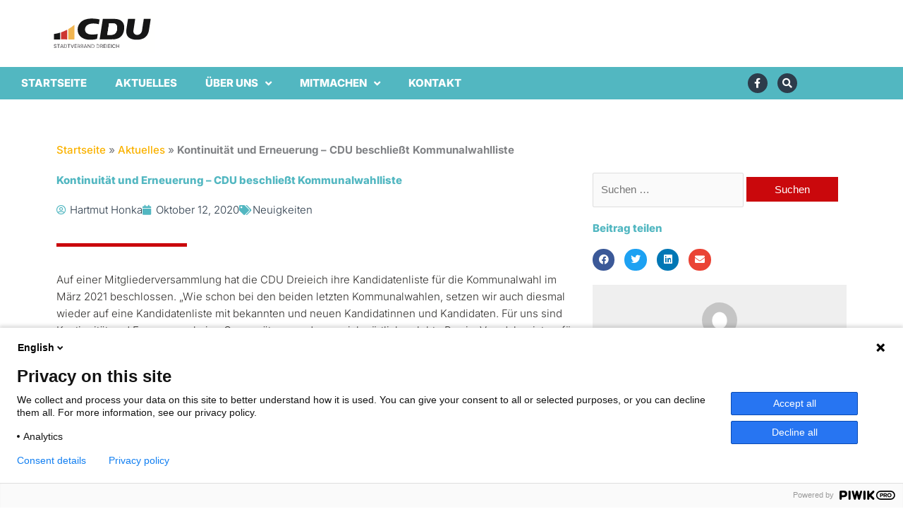

--- FILE ---
content_type: text/css
request_url: https://www.cdu-dreieich.de/wp-content/uploads/elementor/css/post-19.css?ver=1768941209
body_size: 1860
content:
.elementor-kit-19{--e-global-color-primary:#52B7C1;--e-global-color-secondary:#2D3C4B;--e-global-color-text:#32302E;--e-global-color-accent:#FAB200;--e-global-color-483d6ac8:#6EC1E4;--e-global-color-4a4908ea:#54595F;--e-global-color-6f348b8:#7A7A7A;--e-global-color-3c8a602e:#61CE70;--e-global-color-3957aafd:#4054B2;--e-global-color-3ac1f2da:#23A455;--e-global-color-7bc02a57:#000;--e-global-color-940a33:#FFF;--e-global-typography-primary-font-family:"Inter";--e-global-typography-primary-font-weight:800;--e-global-typography-primary-word-spacing:0px;--e-global-typography-secondary-font-family:"Inter";--e-global-typography-secondary-font-weight:500;--e-global-typography-text-font-family:"Inter";--e-global-typography-text-font-weight:300;--e-global-typography-accent-font-family:"Inter";--e-global-typography-accent-font-weight:800;}.elementor-kit-19 e-page-transition{background-color:#FFBC7D;}.elementor-kit-19 h1{font-family:"Inter";font-size:1.5em;font-weight:800;word-spacing:0px;}.elementor-kit-19 h2{font-size:1.5em;font-weight:800;}.elementor-kit-19 h3{font-size:1em;}.elementor-section.elementor-section-boxed > .elementor-container{max-width:1140px;}.e-con{--container-max-width:1140px;}.elementor-widget:not(:last-child){margin-block-end:20px;}.elementor-element{--widgets-spacing:20px 20px;--widgets-spacing-row:20px;--widgets-spacing-column:20px;}{}h1.entry-title{display:var(--page-title-display);}@media(max-width:1024px){.elementor-section.elementor-section-boxed > .elementor-container{max-width:1024px;}.e-con{--container-max-width:1024px;}}@media(max-width:767px){.elementor-section.elementor-section-boxed > .elementor-container{max-width:767px;}.e-con{--container-max-width:767px;}}/* Start custom CSS */h2.elementor-heading-title {
  color: #ffffff !important;
  font-size: 1.5em !important;
  display: inline;
  margin: 0px 0px 15px 0px;
  padding: 5px 5px 5px 5px;
  background-color: #2D3C4B;
}/* End custom CSS */

--- FILE ---
content_type: text/css
request_url: https://www.cdu-dreieich.de/wp-content/uploads/elementor/css/post-263.css?ver=1768941209
body_size: 10494
content:
.elementor-263 .elementor-element.elementor-element-b5a6b93:not(.elementor-motion-effects-element-type-background), .elementor-263 .elementor-element.elementor-element-b5a6b93 > .elementor-motion-effects-container > .elementor-motion-effects-layer{background-color:#E5E5E9;}.elementor-263 .elementor-element.elementor-element-b5a6b93 > .elementor-background-overlay{opacity:0.58;transition:background 0.3s, border-radius 0.3s, opacity 0.3s;}.elementor-263 .elementor-element.elementor-element-b5a6b93{transition:background 0.3s, border 0.3s, border-radius 0.3s, box-shadow 0.3s;}.elementor-widget-search-form input[type="search"].elementor-search-form__input{font-family:var( --e-global-typography-text-font-family );font-weight:var( --e-global-typography-text-font-weight );}.elementor-widget-search-form .elementor-search-form__input,
					.elementor-widget-search-form .elementor-search-form__icon,
					.elementor-widget-search-form .elementor-lightbox .dialog-lightbox-close-button,
					.elementor-widget-search-form .elementor-lightbox .dialog-lightbox-close-button:hover,
					.elementor-widget-search-form.elementor-search-form--skin-full_screen input[type="search"].elementor-search-form__input{color:var( --e-global-color-text );fill:var( --e-global-color-text );}.elementor-widget-search-form .elementor-search-form__submit{font-family:var( --e-global-typography-text-font-family );font-weight:var( --e-global-typography-text-font-weight );background-color:var( --e-global-color-secondary );}.elementor-263 .elementor-element.elementor-element-6732c53 .elementor-search-form__container{min-height:35px;}.elementor-263 .elementor-element.elementor-element-6732c53 .elementor-search-form__submit{min-width:35px;}body:not(.rtl) .elementor-263 .elementor-element.elementor-element-6732c53 .elementor-search-form__icon{padding-left:calc(35px / 3);}body.rtl .elementor-263 .elementor-element.elementor-element-6732c53 .elementor-search-form__icon{padding-right:calc(35px / 3);}.elementor-263 .elementor-element.elementor-element-6732c53 .elementor-search-form__input, .elementor-263 .elementor-element.elementor-element-6732c53.elementor-search-form--button-type-text .elementor-search-form__submit{padding-left:calc(35px / 3);padding-right:calc(35px / 3);}.elementor-263 .elementor-element.elementor-element-6732c53:not(.elementor-search-form--skin-full_screen) .elementor-search-form__container{background-color:#FFFFFF;border-radius:0px;}.elementor-263 .elementor-element.elementor-element-6732c53.elementor-search-form--skin-full_screen input[type="search"].elementor-search-form__input{background-color:#FFFFFF;border-radius:0px;}.elementor-263 .elementor-element.elementor-element-d356253:not(.elementor-motion-effects-element-type-background), .elementor-263 .elementor-element.elementor-element-d356253 > .elementor-motion-effects-container > .elementor-motion-effects-layer{background-color:#BEC1C7;}.elementor-263 .elementor-element.elementor-element-d356253 > .elementor-background-overlay{background-image:url("https://www.cdu-dreieich.de/wp-content/uploads/2020/04/Silhouette_Dreieich_Weiss-e1721383520806.png");background-position:bottom center;background-repeat:no-repeat;background-size:auto;opacity:1;transition:background 0.3s, border-radius 0.3s, opacity 0.3s;}.elementor-263 .elementor-element.elementor-element-d356253 > .elementor-container{min-height:400px;}.elementor-263 .elementor-element.elementor-element-d356253{transition:background 0.3s, border 0.3s, border-radius 0.3s, box-shadow 0.3s;color:#FFFFFF;padding:10px 0px 0px 0px;}.elementor-263 .elementor-element.elementor-element-b5ff926 > .elementor-widget-wrap > .elementor-widget:not(.elementor-widget__width-auto):not(.elementor-widget__width-initial):not(:last-child):not(.elementor-absolute){margin-block-end:5px;}.elementor-widget-heading .elementor-heading-title{font-family:var( --e-global-typography-primary-font-family );font-size:var( --e-global-typography-primary-font-size );font-weight:var( --e-global-typography-primary-font-weight );word-spacing:var( --e-global-typography-primary-word-spacing );color:var( --e-global-color-primary );}.elementor-263 .elementor-element.elementor-element-c3b1fba .elementor-heading-title{font-family:"Arial";font-size:15px;text-transform:uppercase;font-style:normal;color:#32302E;}.elementor-263 .elementor-element.elementor-element-afd040c > .elementor-widget-wrap > .elementor-widget:not(.elementor-widget__width-auto):not(.elementor-widget__width-initial):not(:last-child):not(.elementor-absolute){margin-block-end:5px;}.elementor-263 .elementor-element.elementor-element-eca4ce8 .elementor-heading-title{font-family:"Arial";font-size:15px;text-transform:uppercase;font-style:normal;color:#32302E;}.elementor-widget-icon-list .elementor-icon-list-item:not(:last-child):after{border-color:var( --e-global-color-text );}.elementor-widget-icon-list .elementor-icon-list-icon i{color:var( --e-global-color-primary );}.elementor-widget-icon-list .elementor-icon-list-icon svg{fill:var( --e-global-color-primary );}.elementor-widget-icon-list .elementor-icon-list-item > .elementor-icon-list-text, .elementor-widget-icon-list .elementor-icon-list-item > a{font-family:var( --e-global-typography-text-font-family );font-weight:var( --e-global-typography-text-font-weight );}.elementor-widget-icon-list .elementor-icon-list-text{color:var( --e-global-color-secondary );}.elementor-263 .elementor-element.elementor-element-b37b526 .elementor-icon-list-icon i{transition:color 0.3s;}.elementor-263 .elementor-element.elementor-element-b37b526 .elementor-icon-list-icon svg{transition:fill 0.3s;}.elementor-263 .elementor-element.elementor-element-b37b526{--e-icon-list-icon-size:14px;--icon-vertical-offset:0px;}.elementor-263 .elementor-element.elementor-element-b37b526 .elementor-icon-list-icon{padding-inline-end:0px;}.elementor-263 .elementor-element.elementor-element-b37b526 .elementor-icon-list-text{color:#32302E;transition:color 0.3s;}.elementor-263 .elementor-element.elementor-element-b37b526 .elementor-icon-list-item:hover .elementor-icon-list-text{color:#000000;}.elementor-263 .elementor-element.elementor-element-df1db6f > .elementor-widget-wrap > .elementor-widget:not(.elementor-widget__width-auto):not(.elementor-widget__width-initial):not(:last-child):not(.elementor-absolute){margin-block-end:5px;}.elementor-263 .elementor-element.elementor-element-7a67212 .elementor-heading-title{font-family:"Arial";font-size:15px;text-transform:uppercase;font-style:normal;color:#32302E;}.elementor-263 .elementor-element.elementor-element-1bdd094 .elementor-icon-list-icon i{transition:color 0.3s;}.elementor-263 .elementor-element.elementor-element-1bdd094 .elementor-icon-list-icon svg{transition:fill 0.3s;}.elementor-263 .elementor-element.elementor-element-1bdd094{--e-icon-list-icon-size:14px;--icon-vertical-offset:0px;}.elementor-263 .elementor-element.elementor-element-1bdd094 .elementor-icon-list-icon{padding-inline-end:0px;}.elementor-263 .elementor-element.elementor-element-1bdd094 .elementor-icon-list-text{color:#32302E;transition:color 0.3s;}.elementor-263 .elementor-element.elementor-element-1bdd094 .elementor-icon-list-item:hover .elementor-icon-list-text{color:#000000;}.elementor-263 .elementor-element.elementor-element-ee29dea > .elementor-widget-wrap > .elementor-widget:not(.elementor-widget__width-auto):not(.elementor-widget__width-initial):not(:last-child):not(.elementor-absolute){margin-block-end:5px;}.elementor-263 .elementor-element.elementor-element-98514c7 .elementor-heading-title{font-family:"Arial";font-size:15px;text-transform:uppercase;font-style:normal;color:#32302E;}.elementor-263 .elementor-element.elementor-element-170400a .elementor-icon-list-icon i{transition:color 0.3s;}.elementor-263 .elementor-element.elementor-element-170400a .elementor-icon-list-icon svg{transition:fill 0.3s;}.elementor-263 .elementor-element.elementor-element-170400a{--e-icon-list-icon-size:14px;--icon-vertical-offset:0px;}.elementor-263 .elementor-element.elementor-element-170400a .elementor-icon-list-icon{padding-inline-end:0px;}.elementor-263 .elementor-element.elementor-element-170400a .elementor-icon-list-text{color:#32302E;transition:color 0.3s;}.elementor-263 .elementor-element.elementor-element-170400a .elementor-icon-list-item:hover .elementor-icon-list-text{color:#000000;}.elementor-263 .elementor-element.elementor-element-a5cb115:not(.elementor-motion-effects-element-type-background), .elementor-263 .elementor-element.elementor-element-a5cb115 > .elementor-motion-effects-container > .elementor-motion-effects-layer{background-color:#737986;}.elementor-263 .elementor-element.elementor-element-a5cb115{transition:background 0.3s, border 0.3s, border-radius 0.3s, box-shadow 0.3s;}.elementor-263 .elementor-element.elementor-element-a5cb115 > .elementor-background-overlay{transition:background 0.3s, border-radius 0.3s, opacity 0.3s;}.elementor-263 .elementor-element.elementor-element-828ddd0 > .elementor-widget-wrap > .elementor-widget:not(.elementor-widget__width-auto):not(.elementor-widget__width-initial):not(:last-child):not(.elementor-absolute){margin-block-end:0px;}.elementor-263 .elementor-element.elementor-element-828ddd0 > .elementor-element-populated{padding:10px 0px 10px 0px;}.elementor-widget-text-editor{font-family:var( --e-global-typography-text-font-family );font-weight:var( --e-global-typography-text-font-weight );color:var( --e-global-color-text );}.elementor-widget-text-editor.elementor-drop-cap-view-stacked .elementor-drop-cap{background-color:var( --e-global-color-primary );}.elementor-widget-text-editor.elementor-drop-cap-view-framed .elementor-drop-cap, .elementor-widget-text-editor.elementor-drop-cap-view-default .elementor-drop-cap{color:var( --e-global-color-primary );border-color:var( --e-global-color-primary );}.elementor-263 .elementor-element.elementor-element-b0b9b28{color:#FFFFFF;}.elementor-theme-builder-content-area{height:400px;}.elementor-location-header:before, .elementor-location-footer:before{content:"";display:table;clear:both;}@media(min-width:768px){.elementor-263 .elementor-element.elementor-element-828ddd0{width:100%;}}@media(max-width:1024px){.elementor-widget-heading .elementor-heading-title{font-size:var( --e-global-typography-primary-font-size );word-spacing:var( --e-global-typography-primary-word-spacing );}}@media(max-width:767px){.elementor-widget-heading .elementor-heading-title{font-size:var( --e-global-typography-primary-font-size );word-spacing:var( --e-global-typography-primary-word-spacing );}}

--- FILE ---
content_type: image/svg+xml
request_url: https://www.cdu-dreieich.de/wp-content/uploads/2020/02/CDUDreieichLogo.svg
body_size: 139277
content:
<svg xmlns="http://www.w3.org/2000/svg" xmlns:xlink="http://www.w3.org/1999/xlink" id="Layer_1" x="0px" y="0px" width="100%" viewBox="0 0 2502 920" xml:space="preserve"><path fill="#FFFFFE" opacity="1.000000" stroke="none" d="M1923.000000,921.000000  C1282.000122,921.000000 641.500183,921.000000 1.000172,921.000000  C1.000115,614.333435 1.000115,307.666901 1.000057,1.000254  C834.999756,1.000170 1668.999512,1.000170 2502.999512,1.000085  C2502.999512,307.666412 2502.999512,614.332825 2502.999756,920.999634  C2309.833252,921.000000 2116.666748,921.000000 1923.000000,921.000000 M798.836182,797.154297  C798.989502,796.863342 799.142883,796.572388 799.000000,796.002441  C799.000000,796.002441 799.293823,796.284607 799.913452,796.024353  C806.940674,786.084045 806.236816,773.805908 797.857788,765.043823  C794.606323,763.174255 791.354858,761.304626 788.232056,759.509033  C798.780945,753.625000 801.522034,749.833069 801.176819,740.450378  C800.868958,732.084412 797.366760,725.530212 789.112488,721.250305  C788.474487,721.055969 787.836548,720.861633 787.127075,720.840759  C787.127075,720.840759 787.259949,720.708374 786.735413,720.161133  C772.765747,719.197876 758.796082,718.234619 744.544128,717.251831  C744.544128,747.171875 744.544128,775.645996 744.544128,804.153442  C756.898315,804.153442 768.976929,804.153442 781.705505,804.323059  C782.134521,804.226135 782.563599,804.129211 783.606201,804.240356  C788.165588,802.256836 792.725037,800.273254 797.004883,798.007324  C797.004883,798.007324 797.291931,798.281921 797.783203,798.156128  C797.961853,797.883911 798.140503,797.611694 798.123413,797.104126  C798.123413,797.104126 798.352905,797.306580 798.836182,797.154297 M1191.055908,584.648315  C1191.056519,585.096741 1191.057129,585.545166 1190.813354,586.721252  C1190.652588,587.458618 1190.491821,588.195984 1189.840210,589.045715  C1189.841675,589.682251 1189.843262,590.318848 1189.959473,591.714172  C1189.968262,592.476685 1189.977051,593.239136 1189.728882,594.655640  C1189.564941,595.084351 1189.401001,595.513062 1188.761230,596.068481  C1188.783569,596.697388 1188.805908,597.326294 1188.913940,598.724121  C1188.032715,603.170898 1191.436157,601.634888 1193.291992,601.635986  C1288.679810,601.693115 1384.067505,601.685364 1479.455322,601.692627  C1481.617065,601.692810 1483.778931,601.784973 1486.497070,602.474854  C1489.620605,602.640137 1492.755615,603.040161 1495.863647,602.888367  C1497.943237,602.786743 1499.984619,601.901123 1502.873169,601.138245  C1504.588989,601.050659 1506.304688,600.963135 1508.500732,600.989380  C1508.500732,600.989380 1508.959839,600.808899 1509.761353,600.952393  C1510.845581,600.985718 1511.929810,601.019043 1513.506348,601.569763  C1515.355713,601.211792 1517.205200,600.853882 1519.951660,600.296143  C1541.935547,598.931763 1563.599365,595.500916 1584.959595,590.154358  C1635.089844,577.606445 1678.191162,553.497681 1710.896606,512.722595  C1731.864136,486.581451 1746.136108,456.875763 1755.102661,424.713104  C1759.109741,410.339783 1761.746216,395.584290 1765.285278,380.373749  C1765.471924,379.250397 1765.658447,378.127014 1766.063354,376.279053  C1766.058838,375.525696 1766.054321,374.772339 1766.297485,373.655548  C1766.197754,373.103943 1766.098022,372.552338 1766.097900,371.608795  C1766.097900,371.608795 1766.074829,371.205078 1766.597534,370.990021  C1766.701660,370.664276 1766.805786,370.338562 1767.077393,369.348755  C1767.040894,368.895386 1767.004395,368.442017 1767.222290,367.264038  C1767.459106,365.176666 1767.696045,363.089264 1768.105591,360.348785  C1768.078369,359.902313 1768.051025,359.455872 1768.319580,358.291016  C1768.529785,356.194519 1768.740112,354.097992 1769.120728,351.264954  C1769.085327,350.511902 1769.049927,349.758850 1769.315308,348.258392  C1769.533691,344.839233 1769.751953,341.420074 1770.152344,337.185822  C1770.117554,335.796509 1770.082764,334.407227 1770.377075,332.270599  C1770.268677,324.173004 1770.160278,316.075439 1770.182129,307.129852  C1770.111572,305.419617 1770.041016,303.709381 1770.130371,301.144501  C1769.774780,298.420502 1769.419067,295.696472 1769.166260,292.229340  C1769.095093,291.485779 1769.024048,290.742218 1769.084595,289.228424  C1768.727173,287.483734 1768.369873,285.739044 1768.128662,283.328278  C1768.062988,282.884888 1767.997314,282.441528 1768.058350,281.260773  C1767.714233,279.836853 1767.370117,278.412933 1767.111084,276.318176  C1767.033081,275.877808 1766.955200,275.437469 1766.977661,274.355682  C1766.675415,273.560242 1766.373169,272.764832 1766.156494,271.304321  C1766.075928,270.866486 1765.995483,270.428650 1766.001953,269.209198  C1765.412476,267.220520 1764.822876,265.231842 1764.366333,262.498413  C1759.558472,248.737152 1756.021973,234.360550 1749.713257,221.325714  C1727.532104,175.496353 1690.718384,145.929459 1642.930908,129.952759  C1628.364868,125.082924 1613.028320,122.517708 1597.518066,118.541382  C1596.685059,118.430595 1595.852051,118.319801 1594.261353,117.919258  C1593.185303,117.920242 1592.109375,117.921227 1590.368164,117.599411  C1588.914673,117.424309 1587.461304,117.249199 1585.276367,116.885506  C1584.528320,116.898590 1583.780151,116.911674 1582.301880,116.666756  C1580.203247,116.463570 1578.104736,116.260384 1575.272827,115.860352  C1574.518311,115.899620 1573.763672,115.938889 1572.248779,115.692123  C1568.167236,115.473953 1564.085693,115.255791 1559.103882,114.828705  C1555.413452,114.860374 1551.723145,114.892036 1547.267700,114.637337  C1453.869019,114.617256 1360.470215,114.596901 1267.071533,114.580750  C1266.074707,114.580582 1264.936523,114.353905 1264.128174,114.759079  C1263.542236,115.052841 1263.393066,116.217957 1262.831665,117.633308  C1262.862183,118.077744 1262.892578,118.522179 1262.558960,119.566704  C1262.383667,120.709808 1262.208252,121.852905 1261.826050,123.715652  C1261.842041,124.458420 1261.857910,125.201180 1261.527588,126.555687  C1261.367798,127.701950 1261.208008,128.848221 1260.787598,130.695526  C1260.801392,131.437668 1260.815063,132.179825 1260.404175,133.496368  C1260.260132,134.665421 1260.116089,135.834457 1259.738403,137.633575  C1259.791138,138.073883 1259.843994,138.514175 1259.560669,139.649414  C1259.038696,143.099976 1258.516602,146.550537 1257.649536,150.736938  C1256.020264,161.256531 1254.380737,171.774567 1252.763672,182.296036  C1247.614380,215.800308 1242.466797,249.304840 1237.331299,282.811249  C1231.843994,318.613342 1226.356812,354.415497 1220.896851,390.221802  C1216.137939,421.431152 1211.480225,452.656097 1206.655884,483.855286  C1203.659180,503.234375 1200.434814,522.578308 1196.834351,542.074402  C1196.875244,542.712891 1196.916016,543.351440 1196.997803,544.740540  C1196.903687,545.482300 1196.809570,546.224121 1196.107788,547.084595  C1196.071167,548.056274 1196.034668,549.027893 1196.063354,550.832642  C1195.885498,552.205139 1195.707642,553.577576 1195.004639,555.030640  C1194.991455,555.684326 1194.978149,556.337952 1195.018433,557.791138  C1194.898804,558.847595 1194.779175,559.904114 1194.062866,561.074219  C1194.010010,562.041870 1193.957031,563.009583 1193.989380,564.776550  C1193.869263,565.836975 1193.749268,566.897400 1193.038940,568.072021  C1192.978882,569.036987 1192.918701,570.002014 1192.925415,571.769775  C1192.800537,572.829529 1192.675781,573.889221 1192.017822,575.027283  C1192.000854,575.681458 1191.984009,576.335632 1192.058716,577.740845  C1192.053467,578.492310 1192.048096,579.243774 1191.826538,580.639587  C1191.719971,581.075989 1191.613403,581.512451 1190.981567,582.031067  C1190.961304,582.681335 1190.941040,583.331665 1191.055908,584.648315 M408.149597,735.896851  C408.149597,735.896851 408.368713,735.697388 408.195435,735.056824  C407.518433,734.209351 406.841431,733.361877 406.142639,732.165527  C406.031982,731.921692 405.843048,731.808167 405.320618,731.275452  C405.011292,731.030090 404.701935,730.784729 404.386322,730.732849  C404.386322,730.732849 404.408936,730.528381 404.148010,729.932373  C402.098663,728.297974 400.049316,726.663574 397.662445,724.438354  C395.836182,723.607056 394.009918,722.775757 391.798828,721.443176  C391.197998,721.303711 390.597168,721.164246 389.553467,720.676392  C389.018494,720.537537 388.483521,720.398682 387.196289,719.965820  C373.855713,719.161926 360.515167,718.357971 347.054932,717.546875  C347.054932,747.223816 347.054932,775.630615 347.054932,804.136230  C358.524811,804.136230 369.815826,804.384155 381.084778,803.994385  C384.760376,803.867371 388.378510,802.078430 392.745087,801.066101  C397.511078,797.083191 402.277069,793.100281 407.613617,788.726868  C417.466095,771.703857 417.025116,754.382690 409.051697,736.924622  C409.051697,736.924622 409.153503,736.914124 409.085236,736.374084  C408.832367,736.135803 408.579498,735.897522 408.149597,735.896851 M2229.003662,133.124191  C2228.970459,134.084076 2228.937256,135.043976 2228.636963,136.599884  C2228.633301,137.241119 2228.629639,137.882355 2228.211426,138.880157  C2228.104004,139.934891 2227.996582,140.989624 2227.627197,142.726410  C2227.652100,143.447586 2227.677246,144.168777 2227.604004,145.050613  C2227.604004,145.050613 2227.663086,145.229279 2227.166504,145.829865  C2225.246094,158.218430 2223.325684,170.607010 2221.113770,183.710754  C2221.088623,184.478622 2221.063477,185.246506 2220.791016,186.693130  C2220.582275,188.127487 2220.373535,189.561829 2219.945068,191.644608  C2219.968262,192.098145 2219.991699,192.551682 2219.733398,193.675476  C2219.520264,195.116089 2219.307373,196.556702 2218.922607,198.653503  C2218.946045,199.101303 2218.969482,199.549118 2218.721680,200.674789  C2218.505859,202.115707 2218.290039,203.556610 2217.898438,205.647491  C2217.918457,206.093155 2217.938477,206.538803 2217.619141,207.684235  C2215.849854,219.280167 2214.082764,230.876450 2212.310547,242.471954  C2209.634766,259.980042 2206.955566,277.487640 2204.016357,295.647217  C2204.043457,296.109711 2204.070312,296.572205 2203.810059,297.579987  C2203.717285,298.385193 2203.624756,299.190369 2203.145508,300.721344  C2203.088623,301.810791 2203.031738,302.900238 2202.692871,304.659058  C2202.492432,306.101227 2202.291748,307.543427 2201.921143,309.641602  C2201.937744,310.090546 2201.954590,310.539520 2201.639160,311.598053  C2201.458008,312.731171 2201.276855,313.864288 2200.928711,315.658508  C2200.964355,316.110016 2201.000000,316.561493 2200.771484,317.687195  C2200.558594,319.123688 2200.345947,320.560150 2199.916260,322.647552  C2199.950439,323.100922 2199.984375,323.554291 2199.745850,324.683289  C2199.515625,326.121521 2199.285400,327.559784 2198.886230,329.651794  C2198.917969,330.098694 2198.949463,330.545563 2198.672119,331.657104  C2198.461914,333.104309 2198.251709,334.551514 2197.863037,336.648926  C2197.895752,337.094177 2197.928711,337.539398 2197.627441,338.682037  C2195.968262,349.315704 2194.151611,359.927704 2192.680664,370.587372  C2189.032959,397.020966 2183.527344,422.830505 2168.898438,446.018494  C2168.898438,446.018494 2168.625244,445.621521 2168.096436,445.913330  C2167.723145,446.609344 2167.349854,447.305359 2166.798828,448.108856  C2166.798828,448.108856 2166.794434,448.316193 2166.220947,448.694855  C2165.771240,449.464966 2165.321777,450.235077 2164.407227,451.322968  C2163.893555,452.089355 2163.379883,452.855713 2162.280273,453.903992  C2161.525879,454.935791 2160.771484,455.967590 2159.812988,457.095306  C2159.812988,457.095306 2159.790527,457.319763 2159.176025,457.673798  C2156.273926,460.729950 2153.372070,463.786072 2149.952881,467.030792  C2149.285400,467.640808 2148.617920,468.250824 2147.318115,468.976257  C2146.754883,469.607422 2146.191406,470.238586 2145.066650,470.999390  C2144.378174,471.653412 2143.689941,472.307404 2142.349365,473.110565  C2141.677002,473.676758 2141.004639,474.242981 2139.861084,474.850739  C2139.552246,475.171753 2139.243652,475.492798 2138.237061,475.964752  C2127.823242,483.248322 2116.123047,487.605774 2103.316650,490.919891  C2102.876465,491.045776 2102.436279,491.171631 2101.199951,491.326782  C2097.801758,491.985291 2094.403809,492.643799 2090.319092,493.165436  C2089.879150,493.290649 2089.439453,493.415863 2088.091797,493.438873  C2077.396240,493.069946 2066.700439,492.701019 2055.292236,492.050018  C2054.530518,492.027008 2053.768555,492.003998 2052.394287,491.563904  C2039.982300,488.952789 2028.524292,484.084045 2017.711792,476.413696  C1997.493408,460.703247 1988.034180,439.579071 1986.274048,414.458344  C1985.214844,399.342468 1987.915039,384.615051 1990.203735,369.814758  C1996.451904,329.407379 2002.626343,288.988586 2008.814453,248.571930  C2013.214722,219.833069 2017.603882,191.092529 2021.970703,162.348572  C2024.317871,146.898773 2026.607544,131.440247 2029.023560,115.322350  C2028.667480,115.161575 2028.311279,115.000809 2027.061157,114.554260  C1972.531494,114.541412 1918.001831,114.526428 1863.472168,114.530296  C1862.325928,114.530373 1861.179688,114.748123 1859.354492,114.833504  C1859.220215,115.226830 1859.085815,115.620148 1858.693848,116.708153  C1858.692383,117.439026 1858.690918,118.169891 1858.302979,119.431198  C1858.214844,120.285591 1858.126831,121.139984 1857.686035,122.737305  C1851.244751,164.787491 1844.792847,206.836060 1838.365723,248.888412  C1833.772583,278.940948 1829.409058,309.030121 1824.580078,339.044525  C1820.216553,366.164429 1815.858521,393.234222 1817.085327,420.870117  C1818.268188,447.516846 1823.091553,473.359528 1834.153076,497.733490  C1849.079712,530.623657 1873.023438,555.315735 1904.084351,573.415100  C1925.649048,585.981079 1948.729370,594.508301 1973.683594,600.255371  C1976.121094,600.779419 1978.558594,601.303467 1981.638062,602.070251  C1982.092285,602.046265 1982.546387,602.022278 1983.657349,602.427673  C1985.251221,602.705566 1986.848511,602.965088 1988.438477,603.264160  C2011.821655,607.662598 2035.449951,609.826050 2059.200684,609.569824  C2079.029785,609.356018 2098.856934,608.203979 2118.662598,607.073608  C2125.152588,606.703186 2131.572266,605.097168 2138.686279,604.154114  C2139.124512,604.085266 2139.562988,604.016418 2140.796631,604.096375  C2143.229980,603.467590 2145.663574,602.838806 2148.887207,602.170959  C2149.926025,602.061523 2150.964600,601.952148 2152.795410,601.890564  C2156.125000,601.019836 2159.454346,600.149170 2163.537842,599.385010  C2170.742432,597.397278 2178.004883,595.596375 2185.141602,593.389282  C2215.104736,584.122986 2242.643311,570.210327 2266.905273,550.154480  C2301.706543,521.386658 2324.469482,484.537445 2339.468750,442.388916  C2348.473877,417.085419 2353.847412,390.975067 2357.864990,364.513611  C2363.324951,328.552582 2368.832275,292.598633 2374.371826,256.649750  C2378.496826,229.881210 2382.767334,203.135025 2386.852295,176.360458  C2389.052979,161.935989 2390.999512,147.472748 2393.391113,132.344330  C2393.589600,130.563705 2393.787842,128.783081 2394.345703,126.583916  C2394.280273,126.412102 2394.214844,126.240288 2394.485107,125.382301  C2394.654297,123.588722 2394.823730,121.795143 2395.398682,119.618942  C2395.333984,119.444756 2395.269043,119.270561 2395.582764,118.434425  C2395.646729,117.210289 2395.710938,115.986145 2395.784912,114.576759  C2341.729980,114.576759 2288.123047,114.570305 2234.515869,114.635811  C2233.679199,114.636833 2232.843506,115.524803 2231.700684,116.727806  C2231.524902,117.760262 2231.349121,118.792717 2230.877930,120.314262  C2230.913574,120.876480 2230.948975,121.438698 2230.750244,122.734200  C2230.662598,123.747543 2230.574951,124.760887 2230.151367,126.260704  C2230.111084,126.839195 2230.070801,127.417686 2229.757812,128.748688  C2229.716797,129.805054 2229.675781,130.861404 2229.322754,132.339767  C2229.350098,132.512573 2229.377441,132.685364 2229.003662,133.124191 M604.027100,766.066162  C604.027100,766.066162 604.093689,766.229980 604.984375,765.953613  C617.318115,765.883728 629.651917,765.813782 642.542358,766.018372  C642.676147,765.676941 642.809998,765.335571 643.149475,764.137085  C642.769165,761.771851 642.388794,759.406555 641.090271,756.832947  C628.840393,756.862671 616.590515,756.892395 604.160583,756.009583  C604.121216,746.675537 604.081909,737.341492 604.879333,727.553284  C618.613770,727.553284 632.348145,727.553284 645.888367,727.553284  C645.888367,723.956116 645.888367,721.334290 645.888367,718.549744  C628.425903,718.549744 611.231018,718.549744 594.104736,718.549744  C594.104736,747.310669 594.104736,775.734375 594.104736,804.122437  C611.776184,804.122437 629.172668,804.122437 646.359375,804.122437  C646.359375,801.038025 646.359375,798.319031 646.359375,795.400757  C643.099609,795.400757 640.277893,795.431213 637.456970,795.395386  C626.315796,795.253906 615.174988,795.091492 604.058777,794.007935  C604.104614,784.676941 604.150513,775.346008 604.027100,766.066162 M1292.028809,766.068115  C1292.028809,766.068115 1292.097412,766.236267 1292.987061,765.958191  C1305.319946,765.884216 1317.652954,765.810242 1330.541260,766.009888  C1330.676880,765.671387 1330.812622,765.332947 1331.159424,764.138062  C1330.775757,761.773132 1330.392212,759.408142 1329.090698,756.832886  C1316.842529,756.862305 1304.594360,756.891724 1292.166382,756.008728  C1292.126587,746.675232 1292.086792,737.341797 1292.884644,727.557434  C1306.622070,727.557434 1320.359497,727.557434 1333.904053,727.557434  C1333.904053,723.960144 1333.904053,721.338196 1333.904053,718.549133  C1316.437866,718.549133 1299.240356,718.549133 1282.117188,718.549133  C1282.117188,747.311340 1282.117188,775.737427 1282.117188,804.119019  C1299.794067,804.119019 1317.191650,804.119019 1334.569824,804.119019  C1334.569824,801.150513 1334.569824,798.539917 1334.569824,795.400757  C1332.381836,795.400757 1330.422607,795.421448 1328.463989,795.397339  C1316.321655,795.247498 1304.179443,795.087646 1292.063599,794.002869  C1292.109985,784.673889 1292.156372,775.344910 1292.028809,766.068115 M1397.023315,766.062683  C1397.023315,766.062683 1397.087158,766.218079 1397.979614,765.945374  C1410.314941,765.881836 1422.650146,765.818298 1435.544800,766.029419  C1435.675537,765.684143 1435.806274,765.338928 1436.131226,764.135376  C1435.756958,761.770325 1435.382568,759.405273 1434.090210,756.831116  C1421.835327,756.862366 1409.580566,756.893616 1397.149048,756.011292  C1397.110107,746.676025 1397.071167,737.340820 1397.865112,727.539490  C1411.491211,727.539490 1425.117310,727.539490 1438.793701,727.539490  C1438.793701,724.205444 1438.793701,721.460022 1438.793701,718.468506  C1421.426636,718.468506 1404.363281,718.468506 1387.102783,718.468506  C1387.102783,747.123474 1387.102783,775.645630 1387.102783,804.118164  C1404.771851,804.118164 1422.154297,804.118164 1439.324341,804.118164  C1439.324341,801.020752 1439.324341,798.306152 1439.324341,795.400757  C1436.398560,795.400757 1433.911865,795.426758 1431.425903,795.396240  C1419.959839,795.255310 1408.493896,795.098633 1397.049316,794.017151  C1397.094116,784.682495 1397.139038,775.347778 1397.023315,766.062683 M466.816437,727.901367  C474.468018,727.700317 482.121887,727.555664 489.769073,727.245850  C491.138824,727.190369 492.480927,726.452087 493.975281,725.184265  C493.627350,722.990906 493.279419,720.797546 492.029907,718.372375  C471.114044,718.372375 450.198181,718.372375 429.146851,718.372375  C429.146851,721.364014 429.146851,723.675598 428.895355,726.596985  C429.261993,726.742798 429.628601,726.888672 430.906769,727.272827  C439.247131,727.312256 447.587494,727.351746 455.931793,728.279785  C455.964478,752.072021 455.980713,775.864319 456.069244,799.656372  C456.074738,801.139404 456.647308,802.620300 457.880371,804.324768  C460.639832,804.324768 463.399292,804.324768 466.148651,804.324768  C466.148651,778.610779 466.148651,753.518494 466.816437,727.901367 M219.816177,727.896545  C227.467163,727.697021 235.120407,727.553894 242.767014,727.245728  C244.135315,727.190552 245.476089,726.452515 246.964020,725.184814  C246.619537,722.993469 246.275055,720.802124 245.030426,718.373169  C224.139130,718.373169 203.247833,718.373169 181.925766,718.373169  C182.062088,721.045227 182.169952,723.159546 181.868591,725.841064  C182.243362,726.239563 182.618134,726.638123 183.905151,727.273071  C192.245956,727.313721 200.586761,727.354309 208.925781,728.283081  C208.957657,752.080139 208.973038,775.877197 209.060989,799.674072  C209.066467,801.154724 209.641632,802.633240 210.878387,804.326111  C213.636795,804.326111 216.395203,804.326111 219.147293,804.326111  C219.147293,778.607422 219.147293,753.513489 219.816177,727.896545 M1637.429810,765.797302  C1637.429810,765.797302 1637.766846,765.871399 1637.757568,765.668579  C1637.757568,765.668579 1637.575806,765.759155 1637.669800,766.739807  C1637.669800,779.168884 1637.669800,791.597900 1637.669800,804.085754  C1641.467407,804.085754 1644.694946,804.085754 1647.849365,804.085754  C1647.849365,775.416016 1647.849365,747.058228 1647.849365,718.522095  C1644.451416,718.522095 1641.365234,718.522095 1637.764160,718.522095  C1637.764160,720.518616 1637.781982,722.299744 1637.761230,724.080444  C1637.634033,735.042175 1637.498169,746.003723 1636.522095,756.795959  C1621.459839,756.836548 1606.397461,756.877136 1591.161377,756.004700  C1591.161377,743.569458 1591.161377,731.134216 1591.161377,718.511841  C1587.540283,718.511841 1584.463867,718.511841 1581.191284,718.511841  C1581.191284,747.143616 1581.191284,775.632324 1581.191284,804.150574  C1584.606079,804.150574 1587.713501,804.150574 1591.195801,804.150574  C1591.195801,791.294617 1591.195801,778.659241 1591.032837,766.060730  C1591.032837,766.060730 1591.087524,766.218567 1591.979858,765.945923  C1607.040894,765.823486 1622.101807,765.701050 1637.429810,765.797302 M1239.166748,718.934509  C1227.424194,718.934509 1215.681641,718.934509 1203.796143,718.934509  C1203.796143,747.225891 1203.796143,775.705933 1203.796143,804.123413  C1207.244385,804.123413 1210.340942,804.123413 1213.890259,804.123413  C1213.890259,792.879150 1213.890259,781.925842 1214.839722,770.915100  C1220.159790,770.915771 1225.485840,771.066772 1230.797729,770.858398  C1233.794312,770.740906 1235.611938,771.542480 1237.054443,774.406311  C1241.007324,782.254211 1245.348145,789.906250 1249.517090,797.645691  C1253.561523,805.153503 1256.271973,806.228333 1264.905518,803.578857  C1258.676514,792.233887 1252.463379,780.917786 1246.265259,769.629089  C1260.339844,759.899414 1264.340088,751.285522 1261.264282,737.658569  C1258.893555,727.155396 1251.869873,721.032837 1239.166748,718.934509 M1043.726685,799.985107  C1054.932495,793.960327 1060.899658,784.390869 1063.016846,771.197571  C1064.001709,762.007812 1064.180176,752.880188 1060.937744,743.276245  C1056.553467,731.315613 1048.591309,723.212524 1035.229858,719.861755  C1022.209595,719.106018 1009.189270,718.350220 996.063721,717.588379  C996.063721,747.233154 996.063721,775.769470 996.063721,804.372131  C1006.371216,804.372131 1016.388000,804.862122 1026.324585,804.181641  C1031.958862,803.795837 1037.461548,801.491150 1043.726685,799.985107 M277.988892,780.164856  C289.321411,780.097351 300.653931,780.029907 312.593201,780.377014  C315.132416,787.412292 317.525635,794.506836 320.336548,801.431824  C320.885162,802.783447 322.941101,804.013367 324.504974,804.346924  C326.807831,804.838074 329.293213,804.473633 332.168549,804.473633  C321.681519,776.101196 311.438385,748.586121 301.386597,721.001282  C299.689270,716.343384 296.150299,718.839233 293.414093,718.247009  C290.737610,717.667603 289.352997,718.786133 288.364136,721.552368  C282.884247,736.881409 277.161407,752.123901 271.479004,767.380127  C266.928619,779.597107 262.317230,791.791382 257.614716,804.310303  C261.726379,804.310303 265.170654,804.310303 268.692657,804.310303  C271.512543,796.212463 274.288483,788.240784 277.988892,780.164856 M836.942261,780.067017  C847.960083,780.053101 858.977844,780.039185 870.416565,780.630371  C872.862122,787.503784 875.223450,794.409302 877.828308,801.221802  C878.315430,802.495972 879.653015,804.125610 880.814758,804.324280  C883.508240,804.784912 886.334167,804.470886 888.869080,804.470886  C889.143372,803.802307 889.296753,803.616943 889.255005,803.503479  C879.100403,775.926086 868.884583,748.371033 858.815857,720.762329  C857.316711,716.651550 854.174683,718.573486 851.682373,718.280640  C849.485413,718.022461 847.160034,717.608398 846.095398,720.825867  C843.699768,728.065186 840.974182,735.196716 838.324097,742.350403  C830.728638,762.854065 823.103699,783.346802 815.462463,803.919128  C825.845886,805.531982 825.844971,805.531677 829.051514,796.690674  C830.014099,794.036560 830.885376,791.343872 831.974304,788.742493  C833.217590,785.772339 834.657288,782.884460 836.942261,780.067017 M708.125305,720.248535  C694.146301,719.306824 680.167297,718.365173 666.126221,717.419250  C666.126221,747.269348 666.126221,775.666260 666.126221,804.060059  C669.557129,804.060059 672.754883,804.060059 676.456299,804.060059  C676.456299,792.825806 676.456299,781.941040 676.456299,770.838074  C682.952087,770.838074 688.938660,770.705994 694.911377,770.936157  C696.305054,770.989868 697.651367,772.273560 699.052429,773.701233  C704.063293,782.867249 709.011902,792.068481 714.152100,801.161377  C714.923706,802.526245 716.476624,804.106445 717.868835,804.328491  C720.887817,804.809814 724.036743,804.476807 727.958862,804.476807  C721.296143,792.394470 715.017212,781.008118 708.485229,769.162720  C718.842529,765.119263 723.698059,757.469238 724.712036,747.007080  C725.882935,734.925110 719.336853,724.096436 708.125305,720.248535 M1169.321167,797.098999  C1171.827515,794.480103 1174.772461,792.156189 1176.765381,789.192078  C1186.159912,775.219177 1186.614258,759.915466 1181.970337,744.398438  C1177.567871,729.688538 1167.317749,721.203674 1151.166382,718.934387  C1139.765015,718.934387 1128.363647,718.934387 1116.804688,718.934387  C1116.804688,747.214294 1116.804688,775.610352 1116.804688,804.127625  C1128.309570,804.127625 1139.662720,804.906006 1150.833984,803.817932  C1156.942261,803.223022 1162.742920,799.471313 1169.321167,797.098999 M961.807434,802.737854  C965.403870,803.514648 969.000366,804.291504 972.657532,805.081421  C972.657532,775.420227 972.657532,746.901672 972.657532,718.715088  C969.183594,718.715088 966.127869,718.715088 963.060120,718.715088  C963.060120,741.090698 963.060120,763.052551 962.524780,785.684448  C961.608337,784.824402 960.509705,784.092285 959.802368,783.085266  C946.125977,763.615295 932.259094,744.271545 919.006165,724.516357  C915.255432,718.925476 911.197510,716.978821 904.775513,718.670959  C904.775513,747.108154 904.775513,775.655518 904.775513,804.243042  C908.201660,804.243042 911.308411,804.243042 915.084656,804.243042  C915.084656,781.755127 915.084656,759.500977 915.084656,736.132935  C919.400146,742.233398 922.953796,747.262451 926.513184,752.287354  C938.235229,768.835876 949.959351,785.382874 961.807434,802.737854 M278.689087,601.737183  C326.405029,601.737183 374.120941,601.737183 421.745300,601.737183  C421.745300,524.436646 421.745300,447.931824 421.745300,370.937012  C419.649200,371.977600 418.057251,372.810974 416.430298,373.569122  C386.445801,387.541809 356.624878,401.882965 326.400391,415.316010  C310.662537,422.310577 294.211365,427.700226 277.201721,434.117279  C277.041382,435.084106 276.741119,436.050842 276.740723,437.017731  C276.717773,490.512909 276.711426,544.008118 276.769867,597.503235  C276.771301,598.811401 277.521790,600.118835 278.689087,601.737183 M1084.038818,482.772552  C1082.691284,482.851868 1081.343628,482.931183 1079.301636,482.729279  C1069.866333,483.482697 1060.431030,484.236145 1050.207764,484.809021  C1049.138184,484.876953 1048.068604,484.944916 1046.073120,484.849884  C1039.046631,485.228424 1032.020264,485.606934 1024.067017,485.840637  C1014.710815,485.894958 1005.354675,485.949310 995.232605,485.730896  C990.488831,485.491974 985.744995,485.253082 980.346130,484.818848  C979.898193,484.876984 979.450317,484.935150 978.247314,484.753937  C962.837341,482.070435 947.427368,479.386963 931.370178,476.219604  C927.899353,475.094147 924.400024,474.049042 920.962097,472.830719  C890.124695,461.902893 865.187683,443.906464 851.785217,413.038544  C840.574890,387.219543 839.822021,360.359009 846.550659,333.293640  C856.621582,292.783569 882.869507,265.919373 919.495178,248.020721  C954.886230,230.725403 992.885986,225.101868 1031.648315,223.628922  C1078.231323,221.858749 1123.723022,229.535110 1169.130005,240.932663  C1174.999512,203.053574 1180.892944,165.020325 1186.812988,126.815376  C1184.687256,126.199837 1183.116211,125.691208 1181.518311,125.290169  C1151.138672,117.665611 1120.205078,113.541008 1089.085449,110.498154  C1041.789673,105.873589 994.452332,104.170052 947.041382,108.386642  C913.166687,111.399368 879.933655,117.614258 847.705750,128.796814  C800.620422,145.134613 758.918457,170.038071 726.824890,208.558823  C675.194763,270.528473 657.088623,341.663574 673.614685,420.778717  C684.338135,472.114594 711.082703,514.263123 751.763672,547.226074  C784.751160,573.955139 822.904785,590.155884 864.764832,600.028564  C867.843323,600.623352 870.921814,601.218201 874.634583,602.068848  C875.088013,602.050842 875.541443,602.032898 876.677124,602.356750  C902.109802,607.538208 927.876038,609.766174 953.755554,609.575195  C977.490906,609.400085 1001.233521,608.289246 1024.940430,606.995911  C1036.665161,606.356201 1048.316772,604.377014 1060.668335,603.108459  C1061.112183,603.052490 1061.556152,602.996460 1062.734863,603.090515  C1064.159058,602.733093 1065.583130,602.375610 1067.758911,602.125488  C1068.505859,602.029053 1069.252686,601.932617 1070.690552,601.889404  C1071.795288,601.596924 1072.900024,601.304382 1074.763184,601.118835  C1075.508057,600.976624 1076.252808,600.834412 1077.678589,600.789795  C1078.779907,600.511353 1079.881226,600.232971 1081.814819,600.036987  C1094.399536,597.064941 1106.968994,594.026428 1119.575806,591.151428  C1125.158936,589.878235 1127.261963,586.664062 1128.022461,580.910889  C1130.606934,561.359741 1133.891968,541.901367 1136.893066,522.404907  C1139.459473,505.732239 1142.003296,489.056000 1144.654175,471.747559  C1139.475586,473.052887 1134.730591,474.248932 1129.440674,475.350525  C1128.968628,475.585907 1128.496460,475.821289 1127.190186,475.976349  C1126.121948,476.224426 1125.053589,476.472534 1123.208374,476.642456  C1119.491333,477.255127 1115.766724,477.825226 1112.059082,478.489899  C1105.700928,479.629791 1099.353394,480.828735 1092.259155,481.855286  C1091.505127,481.906036 1090.751099,481.956787 1089.441528,481.685730  C1087.910278,482.030792 1086.378906,482.375854 1084.038818,482.772552 M591.041992,374.500000  C591.041992,335.096558 591.041992,295.693115 591.041992,255.076889  C588.655090,256.843018 587.186035,257.800873 585.861755,258.928650  C543.276367,295.194366 497.631622,327.130554 449.306335,355.247223  C446.098389,357.113739 445.126648,359.241638 445.130829,362.804321  C445.221344,440.449127 445.260101,518.094238 445.067902,595.738708  C445.054718,601.067261 446.742828,601.987488 451.584198,601.968445  C496.071075,601.793701 540.559204,601.791626 585.046021,601.973083  C589.808960,601.992493 591.160889,600.788879 591.150574,595.938049  C590.994446,522.458984 591.042114,448.979431 591.041992,374.500000 M142.499908,601.759338  C179.287399,601.759338 216.074890,601.759338 253.047607,601.759338  C253.047607,548.196228 253.047607,495.039856 253.047607,441.490234  C205.244797,455.975006 157.117828,466.983673 108.303879,473.808014  C108.303879,516.842102 108.303879,559.084351 108.303879,601.759277  C119.574661,601.759277 130.537277,601.759277 142.499908,601.759338 M125.014267,729.233398  C139.508759,722.817627 151.368973,726.735474 157.222336,739.813477  C160.390305,739.813477 163.524643,739.813477 166.861603,739.813477  C166.250427,732.753296 163.411087,727.250854 157.645493,723.363892  C145.752716,715.346375 133.051300,715.065125 120.690445,721.202698  C104.410667,729.286194 103.253830,749.274353 118.110649,758.747375  C121.265106,760.758789 124.993500,761.970764 128.583084,763.177490  C135.499847,765.502747 142.759094,766.978027 149.417709,769.863953  C160.062424,774.477234 160.898590,786.222107 151.488220,792.766113  C138.823013,801.573730 121.333252,796.700989 115.539352,782.974243  C112.161804,782.974243 108.893509,782.974243 105.418449,782.974243  C106.623390,792.950623 111.875122,799.458374 120.657181,803.167603  C130.085220,807.149719 139.853119,807.307739 149.508392,804.410583  C163.613480,800.178345 170.634842,788.457397 167.231125,775.407593  C164.844528,766.257385 157.544800,762.229553 149.499207,759.419189  C142.452957,756.957886 135.074768,755.430603 128.070480,752.869202  C115.934143,748.431152 114.350449,737.796509 125.014267,729.233398 M1529.378418,805.584595  C1546.582275,805.267700 1561.065308,793.065369 1562.037720,777.847656  C1558.921265,777.847656 1555.811157,777.847656 1553.274048,777.847656  C1550.723511,781.792358 1548.888794,786.079285 1545.820312,789.121765  C1533.392456,801.444153 1511.090454,797.251831 1503.569946,781.408203  C1498.242920,770.185730 1498.241943,758.411438 1501.455566,746.795288  C1504.722168,734.987610 1514.733521,727.359131 1525.679443,727.090576  C1539.756104,726.745178 1547.113525,731.673096 1552.295654,744.932373  C1555.570557,744.932373 1558.850830,744.932373 1562.319092,744.932373  C1562.203857,744.047668 1562.202515,743.393188 1562.027710,742.789001  C1557.481934,727.091431 1546.507446,718.567688 1529.092651,717.186584  C1514.627808,716.039429 1499.942383,725.073486 1493.780884,738.695068  C1489.388428,748.405334 1488.844971,758.557617 1489.720215,768.943237  C1491.500610,790.072510 1506.926880,806.835449 1529.378418,805.584595 M548.278015,774.603760  C546.350830,779.995972 544.423645,785.388184 542.097656,791.896179  C540.915588,789.260010 540.092407,787.711365 539.508179,786.077332  C532.468994,766.388184 525.445557,746.693420 518.460999,726.984802  C515.275330,717.995667 515.318298,717.976868 505.909821,718.258728  C505.647736,718.266663 505.393951,718.552307 504.919220,718.839966  C505.083466,719.397949 505.225006,720.012512 505.442566,720.598877  C515.379517,747.381165 525.478333,774.105225 535.124573,800.991699  C536.886414,805.902344 540.166443,804.022705 543.107239,804.476929  C546.097351,804.938782 547.798706,804.055969 548.946716,800.844727  C555.651855,782.089600 562.646057,763.437866 569.528442,744.746033  C572.714233,736.093689 575.867859,727.429443 579.083008,718.642334  C568.719482,717.457153 568.666992,717.438354 565.428284,726.472961  C559.769592,742.258179 554.182617,758.069092 548.278015,774.603760 M1364.118408,786.499146  C1364.118408,763.904419 1364.118408,741.309753 1364.118408,718.518555  C1360.619995,718.518555 1357.542603,718.518555 1354.230103,718.518555  C1354.230103,747.131226 1354.230103,775.621643 1354.230103,804.156372  C1357.638184,804.156372 1360.745850,804.156372 1364.118408,804.156372  C1364.118408,798.461914 1364.118408,792.980103 1364.118408,786.499146 M1470.124268,746.500061  C1470.124268,737.225037 1470.124268,727.950012 1470.124268,718.501160  C1466.578735,718.501160 1463.501343,718.501160 1460.259521,718.501160  C1460.259521,747.166016 1460.259521,775.652649 1460.259521,804.129700  C1463.682007,804.129700 1466.778320,804.129700 1470.124268,804.129700  C1470.124268,785.091675 1470.124268,766.295898 1470.124268,746.500061 z"></path><path fill="#161616" opacity="1.000000" stroke="none" d="M1193.629150,567.957825  C1193.749268,566.897400 1193.869263,565.836975 1194.121582,564.109253  C1194.388916,562.614807 1194.524170,561.787720 1194.659546,560.960571  C1194.779175,559.904114 1194.898804,558.847595 1195.162354,557.174683  C1195.380737,556.022217 1195.455322,555.486145 1195.529785,554.950073  C1195.707642,553.577576 1195.885498,552.205139 1196.237061,550.167236  C1196.512329,548.656555 1196.613892,547.811218 1196.715576,546.965881  C1196.809570,546.224121 1196.903687,545.482300 1197.153076,544.151672  C1197.309692,543.021179 1197.311035,542.479614 1197.312500,541.937988  C1200.434814,522.578308 1203.659180,503.234375 1206.655884,483.855286  C1211.480225,452.656097 1216.137939,421.431152 1220.896851,390.221802  C1226.356812,354.415497 1231.843994,318.613342 1237.331299,282.811249  C1242.466797,249.304840 1247.614380,215.800308 1252.763672,182.296036  C1254.380737,171.774567 1256.020264,161.256531 1258.199341,150.284744  C1259.131714,146.206528 1259.514282,142.580505 1259.896851,138.954483  C1259.843994,138.514175 1259.791138,138.073883 1260.208374,137.265198  C1260.728516,135.571884 1260.778687,134.246918 1260.828857,132.921967  C1260.815063,132.179825 1260.801392,131.437668 1261.263428,130.285477  C1261.784180,128.564941 1261.829102,127.254440 1261.873901,125.943947  C1261.857910,125.201180 1261.842041,124.458420 1262.275391,123.305130  C1262.790894,121.585266 1262.856934,120.275932 1262.923096,118.966614  C1262.892578,118.522179 1262.862183,118.077744 1263.353027,117.264023  C1266.325073,116.598099 1268.775757,116.043320 1271.226562,116.042114  C1361.451904,115.997818 1451.677368,116.011932 1541.902710,115.959671  C1543.946167,115.958481 1545.989380,115.284088 1548.032715,114.923706  C1551.723145,114.892036 1555.413452,114.860374 1559.639160,115.326508  C1564.452637,115.875595 1568.730835,115.926872 1573.009155,115.978149  C1573.763672,115.938889 1574.518311,115.899620 1575.712646,116.331032  C1578.445557,116.842720 1580.738892,116.883736 1583.032104,116.924751  C1583.780151,116.911674 1584.528320,116.898590 1585.705811,117.333542  C1587.768066,117.828445 1589.400635,117.875328 1591.033325,117.922203  C1592.109375,117.921227 1593.185303,117.920242 1594.707764,118.377625  C1596.117676,118.856331 1597.081177,118.876671 1598.044678,118.897003  C1613.028320,122.517708 1628.364868,125.082924 1642.930908,129.952759  C1690.718384,145.929459 1727.532104,175.496353 1749.713257,221.325714  C1756.021973,234.360550 1759.558472,248.737152 1764.236572,263.312195  C1764.709595,266.080902 1765.312256,268.035858 1765.914917,269.990814  C1765.995483,270.428650 1766.075928,270.866486 1765.849121,271.821533  C1765.986938,273.224884 1766.432007,274.111023 1766.877197,274.997131  C1766.955200,275.437469 1767.033081,275.877808 1766.790771,276.883850  C1766.957520,278.965729 1767.444580,280.481934 1767.931641,281.998169  C1767.997314,282.441528 1768.062988,282.884888 1767.788574,283.908142  C1767.949951,286.324890 1768.451416,288.161774 1768.952881,289.998657  C1769.024048,290.742218 1769.095093,291.485779 1768.813477,292.868347  C1768.317383,296.452911 1766.251953,299.740112 1769.970459,301.999146  C1770.041016,303.709381 1770.111572,305.419617 1769.808105,307.840332  C1769.287842,313.337006 1768.973267,318.125916 1769.052124,322.908356  C1769.107788,326.282776 1769.697021,329.648376 1770.047974,333.017914  C1770.082764,334.407227 1770.117554,335.796509 1769.671997,337.680115  C1769.132568,341.784882 1769.073608,345.395325 1769.014648,349.005798  C1769.049927,349.758850 1769.085327,350.511902 1768.665039,351.709839  C1768.147461,354.439636 1768.085693,356.724518 1768.023926,359.009399  C1768.051025,359.455872 1768.078369,359.902313 1767.651611,360.753662  C1767.121094,363.435242 1767.044434,365.711945 1766.967896,367.988647  C1767.004395,368.442017 1767.040894,368.895386 1766.781982,369.820862  C1766.349487,370.597015 1766.212158,370.901062 1766.074829,371.205078  C1766.074829,371.205078 1766.097900,371.608795 1765.817871,371.952515  C1765.708496,372.870514 1765.879150,373.444763 1766.049805,374.018982  C1766.054321,374.772339 1766.058838,375.525696 1765.623779,376.708191  C1765.124390,378.425659 1765.064697,379.713959 1765.004883,381.002258  C1761.746216,395.584290 1759.109741,410.339783 1755.102661,424.713104  C1746.136108,456.875763 1731.864136,486.581451 1710.896606,512.722595  C1678.191162,553.497681 1635.089844,577.606445 1584.959595,590.154358  C1563.599365,595.500916 1541.935547,598.931763 1519.113281,600.346069  C1516.521240,600.614746 1514.767700,600.833557 1513.014038,601.052368  C1511.929810,601.019043 1510.845581,600.985718 1509.260742,600.745728  C1508.513672,600.651306 1508.267090,600.763489 1508.020508,600.875610  C1506.304688,600.963135 1504.588989,601.050659 1501.992798,601.191772  C1496.158691,601.195129 1491.204956,601.144958 1485.843994,600.941650  C1483.154541,600.524109 1480.872559,600.029297 1478.590210,600.028320  C1384.647583,599.989563 1290.704834,599.986877 1196.762207,600.033813  C1193.850586,600.035278 1191.215210,599.970032 1189.615356,596.703247  C1189.407593,596.279053 1189.322388,596.110413 1189.237061,595.941711  C1189.401001,595.513062 1189.564941,595.084351 1190.208740,594.276245  C1190.645752,592.854919 1190.602783,591.812988 1190.496094,590.463867  C1190.398560,589.748901 1190.364868,589.341187 1190.331177,588.933411  C1190.491821,588.195984 1190.652588,587.458618 1191.249512,586.314331  C1191.665283,585.198914 1191.644897,584.490356 1191.556152,583.478516  C1191.494263,582.766357 1191.500488,582.357605 1191.506836,581.948853  C1191.613403,581.512451 1191.719971,581.075989 1192.275635,580.268921  C1192.713379,578.881714 1192.702148,577.865173 1192.633545,576.533813  C1192.567871,575.795715 1192.559326,575.372314 1192.550903,574.948975  C1192.675781,573.889221 1192.800537,572.829529 1193.077271,571.108398  C1193.362549,569.617310 1193.495850,568.787537 1193.629150,567.957825 M1531.809814,221.172150  C1529.909912,220.505157 1528.043701,219.413391 1526.103149,219.259674  C1522.077393,218.940811 1518.012085,219.120010 1513.223999,219.236145  C1512.482422,219.154648 1511.740723,219.073166 1510.827271,218.196381  C1509.491577,217.796417 1508.156738,217.050247 1506.820190,217.047333  C1476.215698,216.980270 1445.611084,216.971024 1415.006836,217.070465  C1413.654297,217.074875 1412.305420,218.209702 1410.945190,219.657730  C1396.883423,311.028931 1382.821777,402.400146 1368.698975,494.167511  C1371.178589,494.167511 1372.830933,494.167480 1374.483276,494.167480  C1401.640259,494.167419 1428.802979,494.496521 1455.951660,494.021393  C1468.549072,493.800873 1481.261841,492.867401 1493.674927,490.782959  C1533.177246,484.149567 1563.009644,463.114319 1580.502075,427.015594  C1600.349731,386.056458 1608.654907,342.675629 1600.718018,297.267395  C1596.761841,274.633667 1586.809448,254.749222 1569.004883,239.442535  C1558.269531,230.213196 1545.451904,225.381287 1531.809814,221.172150 z"></path><path fill="#161616" opacity="1.000000" stroke="none" d="M2159.790527,457.319763  C2159.790527,457.319763 2159.812988,457.095306 2160.276367,457.001648  C2161.448486,455.812683 2162.157227,454.717377 2162.866211,453.622070  C2163.379883,452.855713 2163.893555,452.089355 2165.023682,451.097046  C2166.024902,450.019470 2166.409668,449.167816 2166.794434,448.316162  C2166.794434,448.316193 2166.798828,448.108856 2167.236816,447.995728  C2167.991699,447.128906 2168.308594,446.375244 2168.625244,445.621552  C2168.625244,445.621521 2168.898438,446.018494 2169.127441,445.901367  C2170.064941,445.439606 2171.064209,445.287292 2171.437744,444.721619  C2177.393311,435.701447 2188.658447,407.211731 2190.543213,395.768555  C2193.164307,379.854279 2195.590088,363.906158 2197.901123,347.943817  C2198.372314,344.689362 2197.964355,341.307678 2197.961670,337.984619  C2197.928711,337.539398 2197.895752,337.094177 2198.306152,336.260559  C2198.826416,334.245575 2198.903809,332.619019 2198.981201,330.992462  C2198.949463,330.545563 2198.917969,330.098694 2199.322021,329.260864  C2199.844727,327.249146 2199.931641,325.628418 2200.018555,324.007660  C2199.984375,323.554291 2199.950439,323.100922 2200.369141,322.250275  C2200.893311,320.239655 2200.964600,318.626343 2201.035645,317.013000  C2201.000000,316.561493 2200.964355,316.110016 2201.349121,315.267334  C2201.836670,313.580261 2201.903809,312.284393 2201.971191,310.988495  C2201.954590,310.539520 2201.937744,310.090546 2202.305176,309.146729  C2202.784424,307.097778 2202.879639,305.543732 2202.974854,303.989685  C2203.031738,302.900238 2203.088623,301.810791 2203.613525,300.272430  C2204.086670,298.893921 2204.091797,297.964294 2204.097168,297.034698  C2204.070312,296.572205 2204.043457,296.109711 2204.466553,295.248596  C2205.702881,292.892456 2206.851562,290.997742 2207.203369,288.965118  C2208.047363,284.089478 2208.413086,279.133148 2209.156006,274.237457  C2212.054688,255.146683 2215.095459,236.077148 2217.900391,216.972839  C2218.379395,213.710846 2217.962158,210.317245 2217.958984,206.984451  C2217.938477,206.538803 2217.918457,206.093155 2218.336914,205.256134  C2218.847656,203.242172 2218.920166,201.619553 2218.992676,199.996933  C2218.969482,199.549118 2218.946045,199.101303 2219.356445,198.257599  C2219.865479,196.242874 2219.940186,194.624054 2220.015137,193.005234  C2219.991699,192.551682 2219.968262,192.098145 2220.395996,191.244324  C2220.910645,189.234161 2220.974609,187.624268 2221.038574,186.014389  C2221.063477,185.246506 2221.088623,184.478622 2221.577148,183.261795  C2223.233887,180.384888 2224.805420,178.059814 2225.502441,175.496811  C2226.069092,173.413773 2225.379883,171.024139 2225.608154,168.807571  C2226.326416,161.826294 2227.214844,154.862503 2228.303223,147.712265  C2228.279785,146.651733 2227.990967,145.770844 2227.702148,144.889954  C2227.677246,144.168777 2227.652100,143.447586 2228.005859,142.261261  C2228.599365,141.502335 2228.814453,141.208588 2229.250488,140.811615  C2229.362305,140.221542 2229.253418,139.734695 2229.011475,139.069260  C2228.878418,138.890671 2228.625977,138.523590 2228.625977,138.523590  C2228.629639,137.882355 2228.633301,137.241119 2229.122559,136.257355  C2230.075439,134.950836 2230.542480,133.986847 2230.850586,132.763519  C2230.339111,132.308685 2229.986816,132.113205 2229.634766,131.917755  C2229.675781,130.861404 2229.716797,129.805054 2230.215088,128.323975  C2230.610840,127.190926 2230.549072,126.482574 2230.487305,125.774216  C2230.574951,124.760887 2230.662598,123.747543 2231.203125,122.314484  C2231.494873,121.204887 2231.333984,120.515015 2231.173340,119.825150  C2231.349121,118.792717 2231.524902,117.760262 2232.322266,116.370522  C2284.872803,116.010475 2336.801514,116.032555 2388.730469,115.938866  C2391.627686,115.933640 2393.886230,116.306686 2395.204102,119.096367  C2395.269043,119.270561 2395.333984,119.444756 2394.833496,119.903168  C2394.228760,122.147751 2394.188965,124.108116 2394.149170,126.068474  C2394.214844,126.240288 2394.280273,126.412102 2393.805420,126.882027  C2393.197021,129.129089 2393.128662,131.078033 2393.060547,133.026978  C2390.999512,147.472748 2389.052979,161.935989 2386.852295,176.360458  C2382.767334,203.135025 2378.496826,229.881210 2374.371826,256.649750  C2368.832275,292.598633 2363.324951,328.552582 2357.864990,364.513611  C2353.847412,390.975067 2348.473877,417.085419 2339.468750,442.388916  C2324.469482,484.537445 2301.706543,521.386658 2266.905273,550.154480  C2242.643311,570.210327 2215.104736,584.122986 2185.141602,593.389282  C2178.004883,595.596375 2170.742432,597.397278 2162.685059,599.250000  C2158.556152,600.024170 2155.279785,600.933411 2152.003418,601.842651  C2150.964600,601.952148 2149.926025,602.061523 2148.282959,601.900208  C2145.119629,602.402161 2142.560303,603.174866 2140.001221,603.947510  C2139.562988,604.016418 2139.124512,604.085266 2138.099121,603.807373  C2136.381104,603.352966 2135.234619,603.066956 2134.121582,603.164368  C2116.057129,604.745056 2098.018555,607.339172 2079.930664,607.736267  C2059.605469,608.182495 2039.229126,606.825500 2018.891602,605.891479  C2012.009766,605.575439 2005.190063,604.058716 1998.320923,603.275330  C1993.231689,602.694885 1988.108643,602.413147 1983.000610,601.998291  C1982.546387,602.022278 1982.092285,602.046265 1981.233398,601.597168  C1978.224121,600.734497 1975.619751,600.344849 1973.015259,599.955200  C1948.729370,594.508301 1925.649048,585.981079 1904.084351,573.415100  C1873.023438,555.315735 1849.079712,530.623657 1834.153076,497.733490  C1823.091553,473.359528 1818.268188,447.516846 1817.085327,420.870117  C1815.858521,393.234222 1820.216553,366.164429 1824.580078,339.044525  C1829.409058,309.030121 1833.772583,278.940948 1838.365723,248.888412  C1844.792847,206.836060 1851.244751,164.787491 1858.198486,122.303062  C1858.703735,120.879471 1858.696655,119.890114 1858.689453,118.900764  C1858.690918,118.169891 1858.692383,117.439026 1859.067383,116.238647  C1859.638428,115.467537 1859.835938,115.165916 1860.033447,114.864304  C1861.179688,114.748123 1862.325928,114.530373 1863.472168,114.530296  C1918.001831,114.526428 1972.531494,114.541412 2027.610962,114.935410  C2028.414917,115.539581 2028.668945,115.762611 2028.923096,115.985649  C2026.607544,131.440247 2024.317871,146.898773 2021.970703,162.348572  C2017.603882,191.092529 2013.214722,219.833069 2008.814453,248.571930  C2002.626343,288.988586 1996.451904,329.407379 1990.203735,369.814758  C1987.915039,384.615051 1985.214844,399.342468 1986.274048,414.458344  C1988.034180,439.579071 1997.493408,460.703247 2017.894775,477.068237  C2022.716919,480.649963 2027.051392,484.360504 2032.070068,486.311523  C2038.770996,488.916473 2046.002930,490.155396 2053.006836,491.981018  C2053.768555,492.003998 2054.530518,492.027008 2055.739502,492.520081  C2060.471191,496.122620 2065.249756,497.111969 2070.514893,496.739227  C2074.743164,496.439972 2079.043945,496.291138 2083.242188,496.736572  C2086.265625,497.057343 2088.039307,496.348938 2088.999512,493.541077  C2089.439453,493.415863 2089.879150,493.290649 2090.750488,493.564850  C2094.786621,493.075317 2098.391357,492.186340 2101.996094,491.297424  C2102.436279,491.171631 2102.876465,491.045776 2103.894531,491.240387  C2104.943848,491.665894 2105.498291,491.988159 2105.874023,491.844147  C2116.397705,487.811371 2126.931152,483.799255 2137.362305,479.537506  C2138.246094,479.176453 2138.427246,477.095673 2138.934814,475.813812  C2139.243652,475.492798 2139.552246,475.171753 2140.479980,474.853638  C2141.732910,474.224823 2142.367188,473.593140 2143.001465,472.961426  C2143.689941,472.307404 2144.378174,471.653412 2145.711670,470.935425  C2146.887939,470.201263 2147.419189,469.531036 2147.950439,468.860840  C2148.617920,468.250824 2149.285400,467.640808 2150.590332,466.956970  C2154.082275,463.695343 2156.936523,460.507568 2159.790527,457.319763 z"></path><path fill="#161616" opacity="1.000000" stroke="none" d="M995.998474,486.003662  C1005.354675,485.949310 1014.710815,485.894958 1024.818481,486.217896  C1031.940430,486.726654 1038.311279,486.927094 1044.681152,486.900360  C1045.456421,486.897125 1046.226562,485.671814 1046.999023,485.012878  C1048.068604,484.944916 1049.138184,484.876953 1050.887573,485.201965  C1059.727173,485.337189 1067.890625,485.155365 1076.042847,484.746124  C1077.386230,484.678680 1078.679565,483.614166 1079.996094,483.010468  C1081.343628,482.931183 1082.691284,482.851868 1084.627930,483.041626  C1086.810425,482.876312 1088.403687,482.441895 1089.997070,482.007507  C1090.751099,481.956787 1091.505127,481.906036 1092.881104,482.216431  C1101.314331,481.516510 1109.146851,480.585968 1116.924194,479.317291  C1119.354370,478.920898 1121.635864,477.611908 1123.985352,476.720642  C1125.053589,476.472534 1126.121948,476.224426 1127.758545,476.217529  C1128.879883,476.120789 1129.432739,475.782928 1129.985596,475.445007  C1134.730591,474.248932 1139.475586,473.052887 1144.654175,471.747559  C1142.003296,489.056000 1139.459473,505.732239 1136.893066,522.404907  C1133.891968,541.901367 1130.606934,561.359741 1128.022461,580.910889  C1127.261963,586.664062 1125.158936,589.878235 1119.575806,591.151428  C1106.968994,594.026428 1094.399536,597.064941 1081.187012,599.744385  C1079.372070,599.865234 1078.184937,600.278687 1076.997681,600.692200  C1076.252808,600.834412 1075.508057,600.976624 1074.171021,600.802124  C1072.385742,600.935669 1071.192749,601.385925 1069.999634,601.836182  C1069.252686,601.932617 1068.505859,602.029053 1067.149292,601.798340  C1065.026489,601.960876 1063.513184,602.450684 1062.000000,602.940430  C1061.556152,602.996460 1061.112183,603.052490 1060.059570,602.766602  C1057.813110,602.306946 1056.146606,601.932739 1054.542969,602.114685  C1046.846924,602.988342 1039.192383,604.345215 1031.477783,604.914124  C1014.829224,606.141968 998.163696,607.490662 981.484863,607.853394  C965.746277,608.195679 949.949951,607.848145 934.237122,606.870300  C917.290894,605.815796 900.414917,603.647644 883.500793,602.044739  C881.020203,601.809631 878.497864,602.013916 875.994873,602.014893  C875.541443,602.032898 875.088013,602.050842 874.227600,601.584839  C870.556091,600.654541 867.291565,600.208313 864.027039,599.762085  C822.904785,590.155884 784.751160,573.955139 751.763672,547.226074  C711.082703,514.263123 684.338135,472.114594 673.614685,420.778717  C657.088623,341.663574 675.194763,270.528473 726.824890,208.558823  C758.918457,170.038071 800.620422,145.134613 847.705750,128.796814  C879.933655,117.614258 913.166687,111.399368 947.041382,108.386642  C994.452332,104.170052 1041.789673,105.873589 1089.085449,110.498154  C1120.205078,113.541008 1151.138672,117.665611 1181.518311,125.290169  C1183.116211,125.691208 1184.687256,126.199837 1186.812988,126.815376  C1180.892944,165.020325 1174.999512,203.053574 1169.130005,240.932663  C1123.723022,229.535110 1078.231323,221.858749 1031.648315,223.628922  C992.885986,225.101868 954.886230,230.725403 919.495178,248.020721  C882.869507,265.919373 856.621582,292.783569 846.550659,333.293640  C839.822021,360.359009 840.574890,387.219543 851.785217,413.038544  C865.187683,443.906464 890.124695,461.902893 920.962097,472.830719  C924.400024,474.049042 927.899353,475.094147 931.802734,476.768433  C933.320251,477.968781 934.332275,478.976746 935.501587,479.215820  C945.329041,481.224792 955.144165,483.360565 965.051270,484.883759  C969.599731,485.583038 974.345886,484.996674 979.002380,484.993317  C979.450317,484.935150 979.898193,484.876984 980.760376,485.312622  C986.115845,485.872131 991.057190,485.937897 995.998474,486.003662 z"></path><path fill="#F1B550" opacity="1.000000" stroke="none" d="M591.041992,375.000000  C591.042114,448.979431 590.994446,522.458984 591.150574,595.938049  C591.160889,600.788879 589.808960,601.992493 585.046021,601.973083  C540.559204,601.791626 496.071075,601.793701 451.584198,601.968445  C446.742828,601.987488 445.054718,601.067261 445.067902,595.738708  C445.260101,518.094238 445.221344,440.449127 445.130829,362.804321  C445.126648,359.241638 446.098389,357.113739 449.306335,355.247223  C497.631622,327.130554 543.276367,295.194366 585.861755,258.928650  C587.186035,257.800873 588.655090,256.843018 591.041992,255.076889  C591.041992,295.693115 591.041992,335.096558 591.041992,375.000000 z"></path><path fill="#CD3632" opacity="1.000000" stroke="none" d="M278.082397,433.814819  C294.211365,427.700226 310.662537,422.310577 326.400391,415.316010  C356.624878,401.882965 386.445801,387.541809 416.430298,373.569122  C418.057251,372.810974 419.649200,371.977600 421.745300,370.937012  C421.745300,447.931824 421.745300,524.436646 421.745300,601.737183  C374.120941,601.737183 326.405029,601.737183 278.336273,601.084717  C278.016418,544.893127 278.049408,489.353973 278.082397,433.814819 z"></path><path fill="#171717" opacity="1.000000" stroke="none" d="M141.999908,601.759277  C130.537277,601.759277 119.574661,601.759277 108.303879,601.759277  C108.303879,559.084351 108.303879,516.842102 108.303879,473.808014  C157.117828,466.983673 205.244797,455.975006 253.047607,441.490234  C253.047607,495.039856 253.047607,548.196228 253.047607,601.759338  C216.074890,601.759338 179.287399,601.759338 141.999908,601.759277 z"></path><path fill="#272227" opacity="1.000000" stroke="none" d="M961.682678,801.930481  C949.959351,785.382874 938.235229,768.835876 926.513184,752.287354  C922.953796,747.262451 919.400146,742.233398 915.084656,736.132935  C915.084656,759.500977 915.084656,781.755127 915.084656,804.243042  C911.308411,804.243042 908.201660,804.243042 904.775513,804.243042  C904.775513,775.655518 904.775513,747.108154 904.775513,718.670959  C911.197510,716.978821 915.255432,718.925476 919.006165,724.516357  C932.259094,744.271545 946.125977,763.615295 959.802368,783.085266  C960.509705,784.092285 961.608337,784.824402 963.187012,785.257507  C964.231995,783.150818 964.939941,781.472595 964.947510,779.791138  C965.027893,761.811218 964.990967,743.830811 965.007751,725.850525  C965.009399,724.077148 965.154236,722.303955 965.239319,720.377686  C967.619995,720.377686 969.513794,720.377686 971.661072,720.377686  C971.661072,747.925110 971.661072,775.130737 971.661072,803.216064  C968.065186,802.752808 964.873901,802.341614 961.682678,801.930481 z"></path><path fill="#242025" opacity="1.000000" stroke="none" d="M124.673218,729.412964  C114.350449,737.796509 115.934143,748.431152 128.070480,752.869202  C135.074768,755.430603 142.452957,756.957886 149.499207,759.419189  C157.544800,762.229553 164.844528,766.257385 167.231125,775.407593  C170.634842,788.457397 163.613480,800.178345 149.508392,804.410583  C139.853119,807.307739 130.085220,807.149719 120.657181,803.167603  C111.875122,799.458374 106.623390,792.950623 105.418449,782.974243  C108.893509,782.974243 112.161804,782.974243 115.539352,782.974243  C121.333252,796.700989 138.823013,801.573730 151.488220,792.766113  C160.898590,786.222107 160.062424,774.477234 149.417709,769.863953  C142.759094,766.978027 135.499847,765.502747 128.583084,763.177490  C124.993500,761.970764 121.265106,760.758789 118.110649,758.747375  C103.253830,749.274353 104.410667,729.286194 120.690445,721.202698  C133.051300,715.065125 145.752716,715.346375 157.645493,723.363892  C163.411087,727.250854 166.250427,732.753296 166.861603,739.813477  C163.524643,739.813477 160.390305,739.813477 157.222336,739.813477  C151.368973,726.735474 139.508759,722.817627 124.673218,729.412964 z"></path><path fill="#262227" opacity="1.000000" stroke="none" d="M782.992554,804.032227  C782.563599,804.129211 782.134521,804.226135 781.087463,803.933960  C770.684265,803.384399 760.895508,803.003967 751.115723,803.165588  C746.868835,803.235718 745.825623,801.810913 745.853638,797.753357  C746.021057,773.467712 746.024902,749.179688 745.849243,724.894104  C745.820190,720.874695 747.072998,719.724854 750.971130,719.868835  C763.061218,720.315369 775.162842,720.451660 787.259949,720.708374  C787.259949,720.708374 787.127075,720.840759 787.309814,721.081909  C788.163391,721.481689 788.834290,721.640259 789.505127,721.798828  C797.366760,725.530212 800.868958,732.084412 801.176819,740.450378  C801.522034,749.833069 798.780945,753.625000 788.232056,759.509033  C791.354858,761.304626 794.606323,763.174255 798.018799,765.708496  C802.407593,773.376526 804.735046,780.701660 801.935486,788.872742  C801.085388,791.353760 800.176025,793.814514 799.293823,796.284607  C799.293823,796.284607 799.000000,796.002441 798.886780,796.194824  C798.633301,796.693665 798.493103,797.000122 798.352905,797.306580  C798.352905,797.306580 798.123413,797.104126 797.956665,797.252197  C797.623962,797.694092 797.457947,797.988037 797.291931,798.281921  C797.291931,798.281921 797.004883,798.007324 796.765442,798.121338  C792.966492,799.505249 789.382141,800.711243 785.862732,802.083984  C784.812500,802.493652 783.944214,803.369812 782.992554,804.032227 M754.620605,727.459595  C754.620605,727.459595 754.541626,727.590210 753.811157,728.190613  C753.604553,737.089233 753.378784,745.987549 753.257019,754.887329  C753.251770,755.267578 754.208008,755.660950 755.686584,756.125427  C762.309875,756.136230 768.933350,756.181824 775.556396,756.146790  C780.820923,756.118896 785.310425,754.185669 788.457764,749.927673  C794.330322,741.982788 791.224060,733.046387 780.643738,727.292358  C779.617065,726.856201 778.596558,726.059998 777.562805,726.042419  C770.931580,725.929688 764.296326,725.928833 757.665405,726.052979  C756.665344,726.071716 755.681030,726.934937 754.620605,727.459595 M753.701233,766.384766  C753.515564,775.523376 753.310974,784.661682 753.205566,793.801270  C753.200745,794.215271 754.091309,794.639587 755.518311,795.357727  C763.629761,795.352539 771.753723,795.631165 779.849609,795.273499  C791.154175,794.774170 797.324646,785.701599 793.455688,775.858582  C791.341736,770.480408 787.009399,767.707275 781.613892,764.966980  C774.264771,764.640259 766.917603,764.239563 759.564941,764.048035  C758.064453,764.008911 756.543396,764.754639 754.836914,765.699341  C754.683289,765.823975 754.529602,765.948669 753.701233,766.384766 z"></path><path fill="#252026" opacity="1.000000" stroke="none" d="M1151.979858,719.103333  C1167.317749,721.203674 1177.567871,729.688538 1181.970337,744.398438  C1186.614258,759.915466 1186.159912,775.219177 1176.765381,789.192078  C1174.772461,792.156189 1171.827515,794.480103 1168.588135,797.102905  C1152.100098,804.861572 1135.301636,802.806274 1118.752808,802.841309  C1118.419556,801.916626 1118.113403,801.463196 1118.112671,801.009216  C1118.071411,775.060364 1118.079712,749.111450 1118.002686,723.162720  C1117.994141,720.276306 1119.565796,719.991699 1121.823364,720.006348  C1130.140137,720.060425 1138.458008,720.079346 1146.774048,719.985779  C1148.512451,719.966248 1150.244751,719.411499 1151.979858,719.103333 M1153.835938,728.533875  C1153.835938,728.533875 1153.613037,728.598572 1153.514893,727.804138  C1144.939819,727.294983 1136.365234,726.774475 1127.786865,726.328735  C1127.517700,726.314758 1127.208618,727.071350 1126.886108,728.472412  C1126.886108,750.699585 1126.886108,772.926758 1126.886108,795.278564  C1134.245117,795.278564 1141.067017,795.634521 1147.838745,795.201660  C1160.446533,794.395752 1169.748413,786.406372 1172.870972,773.857727  C1176.965332,757.404236 1173.950317,738.672180 1158.702148,729.600525  C1157.002686,729.243347 1155.303345,728.886169 1153.835938,728.533875 z"></path><path fill="#231F24" opacity="1.000000" stroke="none" d="M708.680481,720.871460  C719.336853,724.096436 725.882935,734.925110 724.712036,747.007080  C723.698059,757.469238 718.842529,765.119263 708.485229,769.162720  C715.017212,781.008118 721.296143,792.394470 727.958862,804.476807  C724.036743,804.476807 720.887817,804.809814 717.868835,804.328491  C716.476624,804.106445 714.923706,802.526245 714.152100,801.161377  C709.011902,792.068481 704.063293,782.867249 699.298096,773.137573  C697.957336,771.376404 696.463928,769.332336 694.766418,769.145691  C690.324341,768.657410 685.792969,768.970947 681.297241,768.982788  C675.016113,768.999329 674.985168,769.027649 674.978027,775.496643  C674.968201,784.441284 674.975647,793.385925 674.975647,802.494263  C672.019043,802.494263 669.683472,802.494263 667.481812,802.494263  C667.262634,801.698303 667.098328,801.379456 667.097961,801.060364  C667.066162,775.251892 667.094788,749.443115 666.970337,723.635132  C666.953735,720.189209 668.713379,719.929932 671.351379,720.000549  C683.793274,720.333435 696.237244,720.588562 708.680481,720.871460 M675.795349,727.437134  C675.539856,728.017639 675.064880,728.596924 675.061584,729.178894  C675.006165,739.047546 674.958862,748.916992 675.071716,758.784485  C675.083984,759.857422 676.095093,760.918823 677.433350,761.626526  C684.425720,761.598206 691.425781,761.765747 698.408691,761.494385  C708.256165,761.111694 714.110107,755.301819 714.491211,745.977661  C714.920105,735.485596 710.096252,729.199890 699.946838,728.132019  C692.206116,727.317627 684.374390,727.367188 675.795349,727.437134 z"></path><path fill="#231F24" opacity="1.000000" stroke="none" d="M1528.910156,805.584839  C1506.926880,806.835449 1491.500610,790.072510 1489.720215,768.943237  C1488.844971,758.557617 1489.388428,748.405334 1493.780884,738.695068  C1499.942383,725.073486 1514.627808,716.039429 1529.092651,717.186584  C1546.507446,718.567688 1557.481934,727.091431 1562.027710,742.789001  C1562.202515,743.393188 1562.203857,744.047668 1562.319092,744.932373  C1558.850830,744.932373 1555.570557,744.932373 1552.295654,744.932373  C1547.113525,731.673096 1539.756104,726.745178 1525.679443,727.090576  C1514.733521,727.359131 1504.722168,734.987610 1501.455566,746.795288  C1498.241943,758.411438 1498.242920,770.185730 1503.569946,781.408203  C1511.090454,797.251831 1533.392456,801.444153 1545.820312,789.121765  C1548.888794,786.079285 1550.723511,781.792358 1553.274048,777.847656  C1555.811157,777.847656 1558.921265,777.847656 1562.037720,777.847656  C1561.065308,793.065369 1546.582275,805.267700 1528.910156,805.584839 z"></path><path fill="#231F24" opacity="1.000000" stroke="none" d="M836.011597,779.960876  C834.657288,782.884460 833.217590,785.772339 831.974304,788.742493  C830.885376,791.343872 830.014099,794.036560 829.051514,796.690674  C825.844971,805.531677 825.845886,805.531982 815.462463,803.919128  C823.103699,783.346802 830.728638,762.854065 838.324097,742.350403  C840.974182,735.196716 843.699768,728.065186 846.095398,720.825867  C847.160034,717.608398 849.485413,718.022461 851.682373,718.280640  C854.174683,718.573486 857.316711,716.651550 858.815857,720.762329  C868.884583,748.371033 879.100403,775.926086 889.255005,803.503479  C889.296753,803.616943 889.143372,803.802307 888.869080,804.470886  C886.334167,804.470886 883.508240,804.784912 880.814758,804.324280  C879.653015,804.125610 878.315430,802.495972 877.828308,801.221802  C875.223450,794.409302 872.862122,787.503784 869.929199,780.012451  C859.686096,779.261353 849.930481,779.088013 840.174255,779.040588  C838.788269,779.033875 837.399292,779.638977 836.011597,779.960876 M838.803772,769.039612  C839.054688,769.665466 839.299866,770.835571 839.557495,770.838318  C848.430969,770.932861 857.305664,770.917053 866.829285,770.917053  C862.083496,757.606384 857.609192,745.057190 853.134888,732.507996  C852.738770,732.580261 852.342590,732.652466 851.946472,732.724731  C847.675354,744.554382 843.404297,756.384033 838.803772,769.039612 z"></path><path fill="#231F24" opacity="1.000000" stroke="none" d="M277.064453,780.269104  C274.288483,788.240784 271.512543,796.212463 268.692657,804.310303  C265.170654,804.310303 261.726379,804.310303 257.614716,804.310303  C262.317230,791.791382 266.928619,779.597107 271.479004,767.380127  C277.161407,752.123901 282.884247,736.881409 288.364136,721.552368  C289.352997,718.786133 290.737610,717.667603 293.414093,718.247009  C296.150299,718.839233 299.689270,716.343384 301.386597,721.001282  C311.438385,748.586121 321.681519,776.101196 332.168549,804.473633  C329.293213,804.473633 326.807831,804.838074 324.504974,804.346924  C322.941101,804.013367 320.885162,802.783447 320.336548,801.431824  C317.525635,794.506836 315.132416,787.412292 312.001892,779.867798  C300.618011,779.247681 289.825531,779.114746 279.032745,779.079895  C278.377930,779.077759 277.720581,779.854675 277.064453,780.269104 M292.524719,770.981018  C297.915863,770.981018 303.307007,770.981018 309.364929,770.981018  C304.549408,757.681152 300.020264,745.172241 295.491119,732.663330  C295.096649,732.607361 294.702179,732.551453 294.307709,732.495483  C289.809418,745.142395 285.311127,757.789307 280.619049,770.981079  C284.646759,770.981079 288.091736,770.981079 292.524719,770.981018 z"></path><path fill="#231E24" opacity="1.000000" stroke="none" d="M1062.673706,771.984131  C1060.899658,784.390869 1054.932495,793.960327 1043.173096,799.745361  C1040.592529,800.017212 1038.586060,800.859741 1036.535522,800.985840  C1024.318359,801.737061 1012.093689,802.411865 999.861633,802.782043  C998.956116,802.809509 997.155212,800.250488 997.146118,798.884766  C996.980225,773.931641 997.063293,748.976990 996.974670,724.023071  C996.963989,721.026978 997.867737,719.914673 1000.956482,719.966736  C1010.270081,720.123596 1019.587952,720.018677 1028.904175,720.030640  C1031.261719,720.033691 1033.619385,720.092285 1035.976929,720.125305  C1048.591309,723.212524 1056.553467,731.315613 1060.658447,743.894531  C1060.729370,753.434937 1061.069580,762.357605 1061.480713,771.277039  C1061.492310,771.530518 1062.259033,771.749207 1062.673706,771.984131 M1005.633606,728.175293  C1005.561584,728.272034 1005.408752,728.423950 1005.430847,728.456482  C1005.558716,728.643982 1005.728027,728.803284 1006.045776,729.900574  C1006.045776,751.677856 1006.045776,773.455200 1006.045776,795.410400  C1012.260559,795.410400 1017.920898,795.453613 1023.580444,795.402039  C1038.652954,795.264832 1049.065918,787.403015 1052.305786,772.783325  C1056.036499,755.948730 1052.579590,736.355774 1035.664062,728.847290  C1034.852539,728.304993 1034.066772,727.336853 1033.225708,727.286194  C1024.798096,726.779053 1016.362854,726.380371 1007.924744,726.109192  C1007.292542,726.088928 1006.621399,727.283630 1006.007324,727.964783  C1006.007324,727.964783 1005.946472,727.985840 1005.633606,728.175293 z"></path><path fill="#252026" opacity="1.000000" stroke="none" d="M1239.979614,719.104614  C1251.869873,721.032837 1258.893555,727.155396 1261.264282,737.658569  C1264.340088,751.285522 1260.339844,759.899414 1246.265259,769.629089  C1252.463379,780.917786 1258.676514,792.233887 1264.905518,803.578857  C1256.271973,806.228333 1253.561523,805.153503 1249.517090,797.645691  C1245.348145,789.906250 1241.007324,782.254211 1237.054443,774.406311  C1235.611938,771.542480 1233.794312,770.740906 1230.797729,770.858398  C1225.485840,771.066772 1220.159790,770.915771 1213.983154,771.071411  C1212.741455,772.896545 1212.044922,774.561279 1212.023438,776.234680  C1211.911621,784.980164 1211.971191,793.727783 1211.971191,802.611938  C1209.353027,802.611938 1207.463989,802.611938 1205.458374,802.611938  C1205.283569,801.660828 1205.066772,801.029114 1205.066162,800.397156  C1205.042480,774.805786 1205.071777,749.214355 1204.985718,723.623291  C1204.975952,720.697754 1206.170410,719.952454 1208.855835,719.986694  C1217.495728,720.097107 1226.138428,720.077515 1234.778687,719.985962  C1236.515259,719.967590 1238.246094,719.412292 1239.979614,719.104614 M1214.303589,761.341919  C1221.117798,761.413330 1227.933594,761.611206 1234.745850,761.525330  C1244.031738,761.408264 1249.516602,757.317261 1251.329590,749.470032  C1253.464600,740.229065 1250.125122,732.939636 1241.656128,727.983398  C1241.436401,727.747498 1241.225586,727.314453 1240.995850,727.304321  C1232.347168,726.920410 1223.697266,726.564087 1215.045166,726.270752  C1214.729614,726.260010 1214.391235,726.918152 1213.978394,727.781982  C1213.830933,727.876099 1213.683594,727.970154 1212.843506,728.369873  C1212.566162,728.924500 1212.050171,729.477661 1212.046875,730.033875  C1211.991089,739.432251 1211.957397,748.831299 1212.059448,758.228760  C1212.069214,759.135620 1213.008911,760.032410 1214.303589,761.341919 z"></path><path fill="#231E24" opacity="1.000000" stroke="none" d="M405.575775,731.825012  C405.843048,731.808167 406.031982,731.921692 406.131042,732.716675  C406.869202,734.077698 407.618958,734.887573 408.368713,735.697388  C408.368713,735.697388 408.149597,735.896851 408.246033,736.056091  C408.612793,736.448303 408.883148,736.681213 409.153503,736.914124  C409.153503,736.914124 409.051697,736.924622 409.050751,737.299805  C409.152344,738.654480 409.075714,739.694702 409.384094,740.604492  C414.623199,756.060974 414.936249,771.285156 407.472137,786.214966  C407.056580,787.046204 407.173798,788.143738 407.043030,789.117371  C402.277069,793.100281 397.511078,797.083191 392.171814,800.781677  C378.595093,801.323425 365.588226,802.100708 352.590485,803.009155  C349.218628,803.244873 347.930359,802.224854 347.950836,798.602356  C348.091064,773.791931 348.078156,748.980164 347.961426,724.169495  C347.945618,720.813293 349.130646,719.903870 352.316406,719.963745  C361.305237,720.132629 370.299316,720.005432 379.291199,720.035522  C382.177185,720.045227 385.062775,720.181458 387.948547,720.259827  C388.483521,720.398682 389.018494,720.537537 389.960510,721.103760  C390.972900,721.668945 391.578278,721.806702 392.183685,721.944458  C394.009918,722.775757 395.836182,723.607056 397.867676,725.080933  C400.184937,727.325195 402.296936,728.926758 404.408936,730.528381  C404.408936,730.528381 404.386322,730.732849 404.423126,730.968262  C404.831879,731.410828 405.203827,731.617920 405.575775,731.825012 M357.910156,795.285034  C364.221130,795.314514 370.540344,795.564209 376.841339,795.327881  C390.115082,794.829834 399.504822,787.033203 403.081879,774.225098  C405.377808,766.004150 405.217926,757.808533 403.350983,749.620667  C400.447601,736.887390 392.242371,729.370239 379.322632,728.040283  C372.087860,727.295532 364.768646,727.370667 356.720459,727.473877  C356.482117,728.238525 356.037018,729.002686 356.035492,729.767822  C355.993591,751.014526 355.989868,772.261230 356.035645,793.507874  C356.036682,793.987549 356.683990,794.465820 357.910156,795.285034 z"></path><path fill="#231F24" opacity="1.000000" stroke="none" d="M604.033997,794.936890  C615.174988,795.091492 626.315796,795.253906 637.456970,795.395386  C640.277893,795.431213 643.099609,795.400757 646.359375,795.400757  C646.359375,798.319031 646.359375,801.038025 646.359375,804.122437  C629.172668,804.122437 611.776184,804.122437 594.104736,804.122437  C594.104736,775.734375 594.104736,747.310669 594.104736,718.549744  C611.231018,718.549744 628.425903,718.549744 645.888367,718.549744  C645.888367,721.334290 645.888367,723.956116 645.888367,727.553284  C632.348145,727.553284 618.613770,727.553284 604.141418,728.053040  C603.281555,737.379395 603.132629,746.205933 603.094971,755.032898  C603.092285,755.660828 603.906372,756.292297 604.340637,756.922119  C616.590515,756.892395 628.840393,756.862671 641.546814,757.380615  C641.900635,759.839478 641.797974,761.750732 641.677368,763.995117  C630.295654,763.995117 619.501099,763.906250 608.711243,764.094666  C607.160095,764.121765 605.632324,765.485046 604.093689,766.229980  C604.093689,766.229980 604.027100,766.066162 603.760620,766.285217  C603.329407,775.843018 603.160278,785.181641 603.043213,794.520996  C603.041565,794.655457 603.689331,794.798096 604.033997,794.936890 z"></path><path fill="#231F24" opacity="1.000000" stroke="none" d="M1292.346191,756.921143  C1304.594360,756.891724 1316.842529,756.862305 1329.546875,757.381348  C1329.900269,759.840942 1329.797485,761.752014 1329.676880,763.995117  C1318.294434,763.995117 1307.499268,763.906067 1296.708984,764.094910  C1295.159790,764.122009 1293.634033,765.489258 1292.097412,766.236267  C1292.097412,766.236267 1292.028809,766.068115 1291.763184,766.285278  C1291.331909,775.842285 1291.161987,785.182190 1291.043823,794.522705  C1291.042114,794.654602 1291.691528,794.794800 1292.037109,794.931091  C1304.179443,795.087646 1316.321655,795.247498 1328.463989,795.397339  C1330.422607,795.421448 1332.381836,795.400757 1334.569824,795.400757  C1334.569824,798.539917 1334.569824,801.150513 1334.569824,804.119019  C1317.191650,804.119019 1299.794067,804.119019 1282.117188,804.119019  C1282.117188,775.737427 1282.117188,747.311340 1282.117188,718.549133  C1299.240356,718.549133 1316.437866,718.549133 1333.904053,718.549133  C1333.904053,721.338196 1333.904053,723.960144 1333.904053,727.557434  C1320.359497,727.557434 1306.622070,727.557434 1292.145264,728.054504  C1291.283325,737.379333 1291.133789,746.206909 1291.095703,755.034973  C1291.093018,755.661926 1291.910278,756.292358 1292.346191,756.921143 z"></path><path fill="#231F24" opacity="1.000000" stroke="none" d="M1397.325684,756.924927  C1409.580566,756.893616 1421.835327,756.862366 1434.546631,757.379211  C1434.900635,759.838562 1434.798096,761.749878 1434.677612,763.995178  C1423.296997,763.995178 1412.502808,763.906494 1401.713623,764.094116  C1400.159546,764.121155 1398.628784,765.477173 1397.087158,766.218140  C1397.087158,766.218079 1397.023315,766.062683 1396.755127,766.285400  C1396.324341,775.844604 1396.157471,785.180969 1396.042236,794.518005  C1396.040649,794.657104 1396.685059,794.804199 1397.027954,794.947632  C1408.493896,795.098633 1419.959839,795.255310 1431.425903,795.396240  C1433.911865,795.426758 1436.398560,795.400757 1439.324341,795.400757  C1439.324341,798.306152 1439.324341,801.020752 1439.324341,804.118164  C1422.154297,804.118164 1404.771851,804.118164 1387.102783,804.118164  C1387.102783,775.645630 1387.102783,747.123474 1387.102783,718.468506  C1404.363281,718.468506 1421.426636,718.468506 1438.793701,718.468506  C1438.793701,721.460022 1438.793701,724.205444 1438.793701,727.539490  C1425.117310,727.539490 1411.491211,727.539490 1397.131592,728.047729  C1396.275513,737.365540 1396.125244,746.175049 1396.087280,754.985107  C1396.084473,755.629883 1396.893921,756.278198 1397.325684,756.924927 z"></path><path fill="#252026" opacity="1.000000" stroke="none" d="M548.421814,774.236572  C554.182617,758.069092 559.769592,742.258179 565.428284,726.472961  C568.666992,717.438354 568.719482,717.457153 579.083008,718.642334  C575.867859,727.429443 572.714233,736.093689 569.528442,744.746033  C562.646057,763.437866 555.651855,782.089600 548.946716,800.844727  C547.798706,804.055969 546.097351,804.938782 543.107239,804.476929  C540.166443,804.022705 536.886414,805.902344 535.124573,800.991699  C525.478333,774.105225 515.379517,747.381165 505.442566,720.598877  C505.225006,720.012512 505.083466,719.397949 504.919220,718.839966  C505.393951,718.552307 505.647736,718.266663 505.909821,718.258728  C515.318298,717.976868 515.275330,717.995667 518.460999,726.984802  C525.445557,746.693420 532.468994,766.388184 539.508179,786.077332  C540.092407,787.711365 540.915588,789.260010 542.097656,791.896179  C544.423645,785.388184 546.350830,779.995972 548.421814,774.236572 z"></path><path fill="#231E24" opacity="1.000000" stroke="none" d="M1591.335205,756.917786  C1606.397461,756.877136 1621.459839,756.836548 1637.348267,756.689087  C1638.457031,754.668945 1638.968384,752.757446 1638.983887,750.842041  C1639.065552,740.747437 1639.022095,730.651855 1639.022095,720.354126  C1641.612427,720.354126 1643.506714,720.354126 1645.694336,720.354126  C1645.813110,722.112366 1645.995972,723.566772 1645.997070,725.021240  C1646.014771,749.320740 1646.018921,773.620178 1646.002808,797.919678  C1645.999146,803.495239 1645.342285,803.886536 1639.021973,801.976685  C1639.021973,791.806885 1639.091675,781.510132 1638.956909,771.216125  C1638.933105,769.391418 1638.057861,767.577881 1637.575806,765.759155  C1637.575806,765.759155 1637.757568,765.668579 1637.766357,765.405396  C1637.513062,764.767029 1637.250732,764.391785 1636.520508,764.009277  C1622.602051,763.999756 1609.150635,763.925659 1595.702271,764.093018  C1594.155396,764.112305 1592.625366,765.477478 1591.087524,766.218567  C1591.087524,766.218567 1591.032837,766.060730 1590.761719,766.283997  C1590.490479,778.544617 1590.490479,790.582031 1590.490479,802.562988  C1586.882812,802.562988 1584.660522,802.562988 1582.370850,802.562988  C1582.370850,774.945923 1582.370850,747.749084 1582.370850,720.355469  C1584.954834,720.355469 1587.180420,720.355469 1589.985352,720.355469  C1589.985352,731.124878 1589.927002,741.564636 1590.045776,752.002380  C1590.064453,753.645508 1590.885254,755.279541 1591.335205,756.917786 z"></path><path fill="#272328" opacity="1.000000" stroke="none" d="M456.956055,804.102234  C456.647308,802.620300 456.074738,801.139404 456.069244,799.656372  C455.980713,775.864319 455.964478,752.072021 455.729187,727.455872  C447.486847,726.277039 439.447052,725.922119 431.016785,725.549927  C431.132202,723.604614 431.225006,722.040710 431.344940,720.019653  C433.578400,720.019653 435.375824,720.019653 437.173279,720.019653  C454.154968,720.019653 471.136841,720.057617 488.117981,719.958130  C489.725098,719.948669 491.327148,719.076111 492.931519,718.604248  C493.279419,720.797546 493.627350,722.990906 493.447571,725.591187  C485.539642,725.990845 478.157837,725.899841 470.780518,726.042114  C469.181000,726.072937 467.597656,726.940918 465.660767,727.604675  C465.204010,729.596375 464.998993,731.406555 464.997101,733.216919  C464.974670,754.488159 464.982697,775.759338 464.982697,797.030579  C464.982697,798.809631 464.982697,800.588623 464.982697,802.144470  C461.889313,802.898987 459.422699,803.500610 456.956055,804.102234 z"></path><path fill="#272328" opacity="1.000000" stroke="none" d="M245.930573,718.610779  C246.275055,720.802124 246.619537,722.993469 246.439194,725.592896  C238.535629,725.992798 231.155304,725.900879 223.779434,726.042175  C222.180328,726.072754 220.597260,726.940247 218.660797,727.604004  C218.204102,729.596252 217.998978,731.406616 217.997055,733.217285  C217.974609,754.491516 217.982635,775.765747 217.982635,797.039978  C217.982635,798.818420 217.982635,800.596863 217.982635,802.137695  C214.881454,802.900391 212.416611,803.506592 209.951752,804.112793  C209.641632,802.633240 209.066467,801.154724 209.060989,799.674072  C208.973038,775.877197 208.957657,752.080139 208.726410,727.459106  C200.487686,726.278625 192.448318,725.922119 184.016617,725.548279  C184.130493,723.606262 184.222137,722.043396 184.340805,720.019836  C186.573059,720.019836 188.370132,720.019836 190.167191,720.019836  C207.148392,720.019836 224.129807,720.057617 241.110428,719.958374  C242.719711,719.949036 244.323975,719.080444 245.930573,718.610779 z"></path><path fill="#030303" opacity="1.000000" stroke="none" d="M1189.737793,596.958862  C1191.215210,599.970032 1193.850586,600.035278 1196.762207,600.033813  C1290.704834,599.986877 1384.647583,599.989563 1478.590210,600.028320  C1480.872559,600.029297 1483.154541,600.524109 1485.730957,601.111694  C1486.025146,601.434753 1485.940674,601.834229 1485.940674,601.834229  C1483.778931,601.784973 1481.617065,601.692810 1479.455322,601.692627  C1384.067505,601.685364 1288.679810,601.693115 1193.291992,601.635986  C1191.436157,601.634888 1188.032715,603.170898 1189.070801,598.222168  C1189.313599,597.410034 1189.483643,597.156250 1189.737793,596.958862 z"></path><path fill="#030303" opacity="1.000000" stroke="none" d="M1547.650146,114.780525  C1545.989380,115.284088 1543.946167,115.958481 1541.902710,115.959671  C1451.677368,116.011932 1361.451904,115.997818 1271.226562,116.042114  C1268.775757,116.043320 1266.325073,116.598099 1263.461670,116.944618  C1263.393066,116.217957 1263.542236,115.052841 1264.128174,114.759079  C1264.936523,114.353905 1266.074707,114.580582 1267.071533,114.580750  C1360.470215,114.596901 1453.869019,114.617256 1547.650146,114.780525 z"></path><path fill="#171717" opacity="1.000000" stroke="none" d="M876.335999,602.185791  C878.497864,602.013916 881.020203,601.809631 883.500793,602.044739  C900.414917,603.647644 917.290894,605.815796 934.237122,606.870300  C949.949951,607.848145 965.746277,608.195679 981.484863,607.853394  C998.163696,607.490662 1014.829224,606.141968 1031.477783,604.914124  C1039.192383,604.345215 1046.846924,602.988342 1054.542969,602.114685  C1056.146606,601.932739 1057.813110,602.306946 1059.726074,602.714355  C1048.316772,604.377014 1036.665161,606.356201 1024.940430,606.995911  C1001.233521,608.289246 977.490906,609.400085 953.755554,609.575195  C927.876038,609.766174 902.109802,607.538208 876.335999,602.185791 z"></path><path fill="#121112" opacity="1.000000" stroke="none" d="M1151.573120,719.018860  C1150.244751,719.411499 1148.512451,719.966248 1146.774048,719.985779  C1138.458008,720.079346 1130.140137,720.060425 1121.823364,720.006348  C1119.565796,719.991699 1117.994141,720.276306 1118.002686,723.162720  C1118.079712,749.111450 1118.071411,775.060364 1118.112671,801.009216  C1118.113403,801.463196 1118.419556,801.916626 1118.752808,802.841309  C1135.301636,802.806274 1152.100098,804.861572 1168.268677,797.125000  C1162.742920,799.471313 1156.942261,803.223022 1150.833984,803.817932  C1139.662720,804.906006 1128.309570,804.127625 1116.804688,804.127625  C1116.804688,775.610352 1116.804688,747.214294 1116.804688,718.934387  C1128.363647,718.934387 1139.765015,718.934387 1151.573120,719.018860 z"></path><path fill="#121112" opacity="1.000000" stroke="none" d="M1983.328979,602.213013  C1988.108643,602.413147 1993.231689,602.694885 1998.320923,603.275330  C2005.190063,604.058716 2012.009766,605.575439 2018.891602,605.891479  C2039.229126,606.825500 2059.605469,608.182495 2079.930664,607.736267  C2098.018555,607.339172 2116.057129,604.745056 2134.121582,603.164368  C2135.234619,603.066956 2136.381104,603.352966 2137.768066,603.758362  C2131.572266,605.097168 2125.152588,606.703186 2118.662598,607.073608  C2098.856934,608.203979 2079.029785,609.356018 2059.200684,609.569824  C2035.449951,609.826050 2011.821655,607.662598 1988.438477,603.264160  C1986.848511,602.965088 1985.251221,602.705566 1983.328979,602.213013 z"></path><path fill="#121112" opacity="1.000000" stroke="none" d="M1035.603394,719.993530  C1033.619385,720.092285 1031.261719,720.033691 1028.904175,720.030640  C1019.587952,720.018677 1010.270081,720.123596 1000.956482,719.966736  C997.867737,719.914673 996.963989,721.026978 996.974670,724.023071  C997.063293,748.976990 996.980225,773.931641 997.146118,798.884766  C997.155212,800.250488 998.956116,802.809509 999.861633,802.782043  C1012.093689,802.411865 1024.318359,801.737061 1036.535522,800.985840  C1038.586060,800.859741 1040.592529,800.017212 1042.821533,799.778198  C1037.461548,801.491150 1031.958862,803.795837 1026.324585,804.181641  C1016.388000,804.862122 1006.371216,804.372131 996.063721,804.372131  C996.063721,775.769470 996.063721,747.233154 996.063721,717.588379  C1009.189270,718.350220 1022.209595,719.106018 1035.603394,719.993530 z"></path><path fill="#030303" opacity="1.000000" stroke="none" d="M2395.393555,118.765396  C2393.886230,116.306686 2391.627686,115.933640 2388.730469,115.938866  C2336.801514,116.032555 2284.872803,116.010475 2232.475586,116.006050  C2232.843506,115.524803 2233.679199,114.636833 2234.515869,114.635811  C2288.123047,114.570305 2341.729980,114.576759 2395.784912,114.576759  C2395.710938,115.986145 2395.646729,117.210289 2395.393555,118.765396 z"></path><path fill="#121112" opacity="1.000000" stroke="none" d="M1239.573242,719.019531  C1238.246094,719.412292 1236.515259,719.967590 1234.778687,719.985962  C1226.138428,720.077515 1217.495728,720.097107 1208.855835,719.986694  C1206.170410,719.952454 1204.975952,720.697754 1204.985718,723.623291  C1205.071777,749.214355 1205.042480,774.805786 1205.066162,800.397156  C1205.066772,801.029114 1205.283569,801.660828 1205.458374,802.611938  C1207.463989,802.611938 1209.353027,802.611938 1211.971191,802.611938  C1211.971191,793.727783 1211.911621,784.980164 1212.023438,776.234680  C1212.044922,774.561279 1212.741455,772.896545 1213.508301,771.100098  C1213.890259,781.925842 1213.890259,792.879150 1213.890259,804.123413  C1210.340942,804.123413 1207.244385,804.123413 1203.796143,804.123413  C1203.796143,775.705933 1203.796143,747.225891 1203.796143,718.934509  C1215.681641,718.934509 1227.424194,718.934509 1239.573242,719.019531 z"></path><path fill="#333233" opacity="1.000000" stroke="none" d="M786.997681,720.434753  C775.162842,720.451660 763.061218,720.315369 750.971130,719.868835  C747.072998,719.724854 745.820190,720.874695 745.849243,724.894104  C746.024902,749.179688 746.021057,773.467712 745.853638,797.753357  C745.825623,801.810913 746.868835,803.235718 751.115723,803.165588  C760.895508,803.003967 770.684265,803.384399 780.762512,803.849121  C768.976929,804.153442 756.898315,804.153442 744.544128,804.153442  C744.544128,775.645996 744.544128,747.171875 744.544128,717.251831  C758.796082,718.234619 772.765747,719.197876 786.997681,720.434753 z"></path><path fill="#0D080D" opacity="1.000000" stroke="none" d="M1637.622803,766.249512  C1638.057861,767.577881 1638.933105,769.391418 1638.956909,771.216125  C1639.091675,781.510132 1639.021973,791.806885 1639.021973,801.976685  C1645.342285,803.886536 1645.999146,803.495239 1646.002808,797.919678  C1646.018921,773.620178 1646.014771,749.320740 1645.997070,725.021240  C1645.995972,723.566772 1645.813110,722.112366 1645.694336,720.354126  C1643.506714,720.354126 1641.612427,720.354126 1639.022095,720.354126  C1639.022095,730.651855 1639.065552,740.747437 1638.983887,750.842041  C1638.968384,752.757446 1638.457031,754.668945 1637.769775,756.773804  C1637.498169,746.003723 1637.634033,735.042175 1637.761230,724.080444  C1637.781982,722.299744 1637.764160,720.518616 1637.764160,718.522095  C1641.365234,718.522095 1644.451416,718.522095 1647.849365,718.522095  C1647.849365,747.058228 1647.849365,775.416016 1647.849365,804.085754  C1644.694946,804.085754 1641.467407,804.085754 1637.669800,804.085754  C1637.669800,791.597900 1637.669800,779.168884 1637.622803,766.249512 z"></path><path fill="#121112" opacity="1.000000" stroke="none" d="M708.402893,720.559998  C696.237244,720.588562 683.793274,720.333435 671.351379,720.000549  C668.713379,719.929932 666.953735,720.189209 666.970337,723.635132  C667.094788,749.443115 667.066162,775.251892 667.097961,801.060364  C667.098328,801.379456 667.262634,801.698303 667.481812,802.494263  C669.683472,802.494263 672.019043,802.494263 674.975647,802.494263  C674.975647,793.385925 674.968201,784.441284 674.978027,775.496643  C674.985168,769.027649 675.016113,768.999329 681.297241,768.982788  C685.792969,768.970947 690.324341,768.657410 694.766418,769.145691  C696.463928,769.332336 697.957336,771.376404 699.281616,772.782654  C697.651367,772.273560 696.305054,770.989868 694.911377,770.936157  C688.938660,770.705994 682.952087,770.838074 676.456299,770.838074  C676.456299,781.941040 676.456299,792.825806 676.456299,804.060059  C672.754883,804.060059 669.557129,804.060059 666.126221,804.060059  C666.126221,775.666260 666.126221,747.269348 666.126221,717.419250  C680.167297,718.365173 694.146301,719.306824 708.402893,720.559998 z"></path><path fill="#0D080D" opacity="1.000000" stroke="none" d="M961.745056,802.334167  C964.873901,802.341614 968.065186,802.752808 971.661072,803.216064  C971.661072,775.130737 971.661072,747.925110 971.661072,720.377686  C969.513794,720.377686 967.619995,720.377686 965.239319,720.377686  C965.154236,722.303955 965.009399,724.077148 965.007751,725.850525  C964.990967,743.830811 965.027893,761.811218 964.947510,779.791138  C964.939941,781.472595 964.231995,783.150818 963.454651,784.922485  C963.060120,763.052551 963.060120,741.090698 963.060120,718.715088  C966.127869,718.715088 969.183594,718.715088 972.657532,718.715088  C972.657532,746.901672 972.657532,775.420227 972.657532,805.081421  C969.000366,804.291504 965.403870,803.514648 961.745056,802.334167 z"></path><path fill="#121112" opacity="1.000000" stroke="none" d="M387.572418,720.112793  C385.062775,720.181458 382.177185,720.045227 379.291199,720.035522  C370.299316,720.005432 361.305237,720.132629 352.316406,719.963745  C349.130646,719.903870 347.945618,720.813293 347.961426,724.169495  C348.078156,748.980164 348.091064,773.791931 347.950836,798.602356  C347.930359,802.224854 349.218628,803.244873 352.590485,803.009155  C365.588226,802.100708 378.595093,801.323425 391.810730,800.773438  C388.378510,802.078430 384.760376,803.867371 381.084778,803.994385  C369.815826,804.384155 358.524811,804.136230 347.054932,804.136230  C347.054932,775.630615 347.054932,747.223816 347.054932,717.546875  C360.515167,718.357971 373.855713,719.161926 387.572418,720.112793 z"></path><path fill="#121112" opacity="1.000000" stroke="none" d="M2197.794434,338.333313  C2197.964355,341.307678 2198.372314,344.689362 2197.901123,347.943817  C2195.590088,363.906158 2193.164307,379.854279 2190.543213,395.768555  C2188.658447,407.211731 2177.393311,435.701447 2171.437744,444.721619  C2171.064209,445.287292 2170.064941,445.439606 2168.981201,445.709656  C2183.527344,422.830505 2189.032959,397.020966 2192.680664,370.587372  C2194.151611,359.927704 2195.968262,349.315704 2197.794434,338.333313 z"></path><path fill="#050505" opacity="1.000000" stroke="none" d="M1364.118408,786.998718  C1364.118408,792.980103 1364.118408,798.461914 1364.118408,804.156372  C1360.745850,804.156372 1357.638184,804.156372 1354.230103,804.156372  C1354.230103,775.621643 1354.230103,747.131226 1354.230103,718.518555  C1357.542603,718.518555 1360.619995,718.518555 1364.118408,718.518555  C1364.118408,741.309753 1364.118408,763.904419 1364.118408,786.998718 M1355.009766,729.543335  C1355.009766,753.911743 1355.009766,778.280212 1355.009766,803.026367  C1358.161255,802.888428 1360.388672,802.790894 1362.622314,802.693115  C1362.622314,774.913696 1362.622314,747.720093 1362.622314,720.360474  C1360.026123,720.360474 1357.800415,720.360474 1355.009766,720.360474  C1355.009766,723.321960 1355.009766,725.940613 1355.009766,729.543335 z"></path><path fill="#050505" opacity="1.000000" stroke="none" d="M1470.124268,747.000122  C1470.124268,766.295898 1470.124268,785.091675 1470.124268,804.129700  C1466.778320,804.129700 1463.682007,804.129700 1460.259521,804.129700  C1460.259521,775.652649 1460.259521,747.166016 1460.259521,718.501160  C1463.501343,718.501160 1466.578735,718.501160 1470.124268,718.501160  C1470.124268,727.950012 1470.124268,737.225037 1470.124268,747.000122 M1468.990234,787.496338  C1468.990234,765.119751 1468.990234,742.743164 1468.990234,720.436035  C1465.882812,720.436035 1463.656616,720.436035 1461.362793,720.436035  C1461.362793,748.055298 1461.362793,775.247070 1461.362793,802.653320  C1463.943237,802.653320 1466.168701,802.653320 1468.990234,802.653320  C1468.990234,797.721619 1468.990234,793.108154 1468.990234,787.496338 z"></path><path fill="#121112" opacity="1.000000" stroke="none" d="M2217.789062,207.334351  C2217.962158,210.317245 2218.379395,213.710846 2217.900391,216.972839  C2215.095459,236.077148 2212.054688,255.146683 2209.156006,274.237457  C2208.413086,279.133148 2208.047363,284.089478 2207.203369,288.965118  C2206.851562,290.997742 2205.702881,292.892456 2204.597168,294.922668  C2206.955566,277.487640 2209.634766,259.980042 2212.310547,242.471954  C2214.082764,230.876450 2215.849854,219.280167 2217.789062,207.334351 z"></path><path fill="#050505" opacity="1.000000" stroke="none" d="M1591.248291,756.461243  C1590.885254,755.279541 1590.064453,753.645508 1590.045776,752.002380  C1589.927002,741.564636 1589.985352,731.124878 1589.985352,720.355469  C1587.180420,720.355469 1584.954834,720.355469 1582.370850,720.355469  C1582.370850,747.749084 1582.370850,774.945923 1582.370850,802.562988  C1584.660522,802.562988 1586.882812,802.562988 1590.490479,802.562988  C1590.490479,790.582031 1590.490479,778.544617 1590.843140,766.265564  C1591.195801,778.659241 1591.195801,791.294617 1591.195801,804.150574  C1587.713501,804.150574 1584.606079,804.150574 1581.191284,804.150574  C1581.191284,775.632324 1581.191284,747.143616 1581.191284,718.511841  C1584.463867,718.511841 1587.540283,718.511841 1591.161377,718.511841  C1591.161377,731.134216 1591.161377,743.569458 1591.248291,756.461243 z"></path><path fill="#CA0000" opacity="1.000000" stroke="none" d="M277.642059,433.966064  C278.049408,489.353973 278.016418,544.893127 277.953186,600.929443  C277.521790,600.118835 276.771301,598.811401 276.769867,597.503235  C276.711426,544.008118 276.717773,490.512909 276.740723,437.017731  C276.741119,436.050842 277.041382,435.084106 277.642059,433.966064 z"></path><path fill="#030303" opacity="1.000000" stroke="none" d="M492.480713,718.488281  C491.327148,719.076111 489.725098,719.948669 488.117981,719.958130  C471.136841,720.057617 454.154968,720.019653 437.173279,720.019653  C435.375824,720.019653 433.578400,720.019653 431.344940,720.019653  C431.225006,722.040710 431.132202,723.604614 431.016785,725.549927  C439.447052,725.922119 447.486847,726.277039 455.727234,727.011597  C447.587494,727.351746 439.247131,727.312256 430.385132,726.922974  C429.729492,726.249573 429.490601,726.054199 429.146851,725.987122  C429.146851,723.675598 429.146851,721.364014 429.146851,718.372375  C450.198181,718.372375 471.114044,718.372375 492.480713,718.488281 z"></path><path fill="#030303" opacity="1.000000" stroke="none" d="M245.480499,718.491943  C244.323975,719.080444 242.719711,719.949036 241.110428,719.958374  C224.129807,720.057617 207.148392,720.019836 190.167191,720.019836  C188.370132,720.019836 186.573059,720.019836 184.340805,720.019836  C184.222137,722.043396 184.130493,723.606262 184.016617,725.548279  C192.448318,725.922119 200.487686,726.278625 208.727295,727.015015  C200.586761,727.354309 192.245956,727.313721 183.330170,726.689819  C182.596054,725.829041 182.436935,725.551453 182.277817,725.273804  C182.169952,723.159546 182.062088,721.045227 181.925766,718.373169  C203.247833,718.373169 224.139130,718.373169 245.480499,718.491943 z"></path><path fill="#231F24" opacity="1.000000" stroke="none" d="M407.328308,788.922119  C407.173798,788.143738 407.056580,787.046204 407.472137,786.214966  C414.936249,771.285156 414.623199,756.060974 409.384094,740.604492  C409.075714,739.694702 409.152344,738.654480 409.083038,737.260071  C417.025116,754.382690 417.466095,771.703857 407.328308,788.922119 z"></path><path fill="#0D080D" opacity="1.000000" stroke="none" d="M978.624878,484.873627  C974.345886,484.996674 969.599731,485.583038 965.051270,484.883759  C955.144165,483.360565 945.329041,481.224792 935.501587,479.215820  C934.332275,478.976746 933.320251,477.968781 932.126343,477.010376  C947.427368,479.386963 962.837341,482.070435 978.624878,484.873627 z"></path><path fill="#121112" opacity="1.000000" stroke="none" d="M2088.545654,493.489990  C2088.039307,496.348938 2086.265625,497.057343 2083.242188,496.736572  C2079.043945,496.291138 2074.743164,496.439972 2070.514893,496.739227  C2065.249756,497.111969 2060.471191,496.122620 2056.095703,492.661072  C2066.700439,492.701019 2077.396240,493.069946 2088.545654,493.489990 z"></path><path fill="#121112" opacity="1.000000" stroke="none" d="M2228.037598,147.891937  C2227.214844,154.862503 2226.326416,161.826294 2225.608154,168.807571  C2225.379883,171.024139 2226.069092,173.413773 2225.502441,175.496811  C2224.805420,178.059814 2223.233887,180.384888 2221.722656,182.904205  C2223.325684,170.607010 2225.246094,158.218430 2227.530762,145.965652  C2227.942627,146.698273 2227.990234,147.295105 2228.037598,147.891937 z"></path><path fill="#000000" opacity="1.000000" stroke="none" d="M1591.533691,766.082275  C1592.625366,765.477478 1594.155396,764.112305 1595.702271,764.093018  C1609.150635,763.925659 1622.602051,763.999756 1636.547119,764.401611  C1637.082153,765.060303 1637.122559,765.319458 1637.162842,765.578552  C1622.101807,765.701050 1607.040894,765.823486 1591.533691,766.082275 z"></path><path fill="#000000" opacity="1.000000" stroke="none" d="M210.415070,804.219482  C212.416611,803.506592 214.881454,802.900391 217.982635,802.137695  C217.982635,800.596863 217.982635,798.818420 217.982635,797.039978  C217.982635,775.765747 217.974609,754.491516 217.997055,733.217285  C217.998978,731.406616 218.204102,729.596252 218.688354,727.851196  C219.090347,728.084229 219.118820,728.251831 219.147293,728.419495  C219.147293,753.513489 219.147293,778.607422 219.147293,804.326111  C216.395203,804.326111 213.636795,804.326111 210.415070,804.219482 z"></path><path fill="#000000" opacity="1.000000" stroke="none" d="M457.418213,804.213501  C459.422699,803.500610 461.889313,802.898987 464.982697,802.144470  C464.982697,800.588623 464.982697,798.809631 464.982697,797.030579  C464.982697,775.759338 464.974670,754.488159 464.997101,733.216919  C464.998993,731.406555 465.204010,729.596375 465.688660,727.853333  C466.091309,728.089050 466.119995,728.257629 466.148651,728.426208  C466.148651,753.518494 466.148651,778.610779 466.148651,804.324768  C463.399292,804.324768 460.639832,804.324768 457.418213,804.213501 z"></path><path fill="#000000" opacity="1.000000" stroke="none" d="M1397.533447,766.081787  C1398.628784,765.477173 1400.159546,764.121155 1401.713623,764.094116  C1412.502808,763.906494 1423.296997,763.995178 1434.677612,763.995178  C1434.798096,761.749878 1434.900635,759.838562 1435.005737,757.483765  C1435.382568,759.405273 1435.756958,761.770325 1435.824951,764.624817  C1435.213379,765.221558 1435.035645,765.435059 1434.985474,765.754822  C1422.650146,765.818298 1410.314941,765.881836 1397.533447,766.081787 z"></path><path fill="#000000" opacity="1.000000" stroke="none" d="M1292.542236,766.097229  C1293.634033,765.489258 1295.159790,764.122009 1296.708984,764.094910  C1307.499268,763.906067 1318.294434,763.995117 1329.676880,763.995117  C1329.797485,761.752014 1329.900269,759.840942 1330.005859,757.486572  C1330.392212,759.408142 1330.775757,761.773132 1330.839844,764.614990  C1330.208862,765.195984 1330.030640,765.410767 1329.985840,765.736267  C1317.652954,765.810242 1305.319946,765.884216 1292.542236,766.097229 z"></path><path fill="#000000" opacity="1.000000" stroke="none" d="M604.539062,766.091797  C605.632324,765.485046 607.160095,764.121765 608.711243,764.094666  C619.501099,763.906250 630.295654,763.995117 641.677368,763.995117  C641.797974,761.750732 641.900635,759.839478 642.005920,757.484741  C642.388794,759.406555 642.769165,761.771851 642.834473,764.618896  C642.210266,765.206055 642.032288,765.420471 641.985657,765.743896  C629.651917,765.813782 617.318115,765.883728 604.539062,766.091797 z"></path><path fill="#121112" opacity="1.000000" stroke="none" d="M2138.585938,475.889282  C2138.427246,477.095673 2138.246094,479.176453 2137.362305,479.537506  C2126.931152,483.799255 2116.397705,487.811371 2105.874023,491.844147  C2105.498291,491.988159 2104.943848,491.665894 2104.239258,491.287476  C2116.123047,487.605774 2127.823242,483.248322 2138.585938,475.889282 z"></path><path fill="#0D080D" opacity="1.000000" stroke="none" d="M1123.596924,476.681549  C1121.635864,477.611908 1119.354370,478.920898 1116.924194,479.317291  C1109.146851,480.585968 1101.314331,481.516510 1093.252197,482.290222  C1099.353394,480.828735 1105.700928,479.629791 1112.059082,478.489899  C1115.766724,477.825226 1119.491333,477.255127 1123.596924,476.681549 z"></path><path fill="#333233" opacity="1.000000" stroke="none" d="M799.603638,796.154480  C800.176025,793.814514 801.085388,791.353760 801.935486,788.872742  C804.735046,780.701660 802.407593,773.376526 798.175171,765.995422  C806.236816,773.805908 806.940674,786.084045 799.603638,796.154480 z"></path><path fill="#121112" opacity="1.000000" stroke="none" d="M2052.700684,491.772461  C2046.002930,490.155396 2038.770996,488.916473 2032.070068,486.311523  C2027.051392,484.360504 2022.716919,480.649963 2018.035034,477.373688  C2028.524292,484.084045 2039.982300,488.952789 2052.700684,491.772461 z"></path><path fill="#0D080D" opacity="1.000000" stroke="none" d="M1079.648926,482.869873  C1078.679565,483.614166 1077.386230,484.678680 1076.042847,484.746124  C1067.890625,485.155365 1059.727173,485.337189 1051.281494,485.292236  C1060.431030,484.236145 1069.866333,483.482697 1079.648926,482.869873 z"></path><path fill="#121112" opacity="1.000000" stroke="none" d="M1770.212524,332.644257  C1769.697021,329.648376 1769.107788,326.282776 1769.052124,322.908356  C1768.973267,318.125916 1769.287842,313.337006 1769.743042,308.264343  C1770.160278,316.075439 1770.268677,324.173004 1770.212524,332.644257 z"></path><path fill="#171717" opacity="1.000000" stroke="none" d="M1062.845215,771.590820  C1062.259033,771.749207 1061.492310,771.530518 1061.480713,771.277039  C1061.069580,762.357605 1060.729370,753.434937 1060.651855,744.264832  C1064.180176,752.880188 1064.001709,762.007812 1062.845215,771.590820 z"></path><path fill="#0D080D" opacity="1.000000" stroke="none" d="M1046.536133,484.931396  C1046.226562,485.671814 1045.456421,486.897125 1044.681152,486.900360  C1038.311279,486.927094 1031.940430,486.726654 1025.281860,486.290283  C1032.020264,485.606934 1039.046631,485.228424 1046.536133,484.931396 z"></path><path fill="#333233" opacity="1.000000" stroke="none" d="M783.299377,804.136292  C783.944214,803.369812 784.812500,802.493652 785.862732,802.083984  C789.382141,800.711243 792.966492,799.505249 796.905212,798.262573  C792.725037,800.273254 788.165588,802.256836 783.299377,804.136292 z"></path><path fill="#000000" opacity="1.000000" stroke="none" d="M277.526672,780.216980  C277.720581,779.854675 278.377930,779.077759 279.032745,779.079895  C289.825531,779.114746 300.618011,779.247681 311.698486,779.660522  C300.653931,780.029907 289.321411,780.097351 277.526672,780.216980 z"></path><path fill="#000000" opacity="1.000000" stroke="none" d="M836.476929,780.013916  C837.399292,779.638977 838.788269,779.033875 840.174255,779.040588  C849.930481,779.088013 859.686096,779.261353 869.718750,779.709839  C858.977844,780.039185 847.960083,780.053101 836.476929,780.013916 z"></path><path fill="#E6E6E7" opacity="1.000000" stroke="none" d="M1486.218872,602.154541  C1485.940674,601.834229 1486.025146,601.434753 1486.138184,601.264771  C1491.204956,601.144958 1496.158691,601.195129 1501.577759,601.305847  C1499.984619,601.901123 1497.943237,602.786743 1495.863647,602.888367  C1492.755615,603.040161 1489.620605,602.640137 1486.218872,602.154541 z"></path><path fill="#000000" opacity="1.000000" stroke="none" d="M604.046387,794.472412  C603.689331,794.798096 603.041565,794.655457 603.043213,794.520996  C603.160278,785.181641 603.329407,775.843018 603.845215,766.259644  C604.150513,775.346008 604.104614,784.676941 604.046387,794.472412 z"></path><path fill="#000000" opacity="1.000000" stroke="none" d="M1397.038574,794.482422  C1396.685059,794.804199 1396.040649,794.657104 1396.042236,794.518005  C1396.157471,785.180969 1396.324341,775.844604 1396.835449,766.260620  C1397.139038,775.347778 1397.094116,784.682495 1397.038574,794.482422 z"></path><path fill="#030303" opacity="1.000000" stroke="none" d="M466.482544,728.163818  C466.119995,728.257629 466.091309,728.089050 466.034790,727.671875  C467.597656,726.940918 469.181000,726.072937 470.780518,726.042114  C478.157837,725.899841 485.539642,725.990845 493.377808,726.013611  C492.480927,726.452087 491.138824,727.190369 489.769073,727.245850  C482.121887,727.555664 474.468018,727.700317 466.482544,728.163818 z"></path><path fill="#030303" opacity="1.000000" stroke="none" d="M219.481735,728.158020  C219.118820,728.251831 219.090347,728.084229 219.034332,727.669434  C220.597260,726.940247 222.180328,726.072754 223.779434,726.042175  C231.155304,725.900879 238.535629,725.992798 246.371979,726.015381  C245.476089,726.452515 244.135315,727.190552 242.767014,727.245728  C235.120407,727.553894 227.467163,727.697021 219.481735,728.158020 z"></path><path fill="#0D080D" opacity="1.000000" stroke="none" d="M995.615540,485.867249  C991.057190,485.937897 986.115845,485.872131 981.087891,485.410278  C985.744995,485.253082 990.488831,485.491974 995.615540,485.867249 z"></path><path fill="#000000" opacity="1.000000" stroke="none" d="M1292.050293,794.466980  C1291.691528,794.794800 1291.042114,794.654602 1291.043823,794.522705  C1291.161987,785.182190 1291.331909,775.842285 1291.850220,766.259155  C1292.156372,775.344910 1292.109985,784.673889 1292.050293,794.466980 z"></path><path fill="#000000" opacity="1.000000" stroke="none" d="M1397.237305,756.468140  C1396.893921,756.278198 1396.084473,755.629883 1396.087280,754.985107  C1396.125244,746.175049 1396.275513,737.365540 1396.715210,728.280762  C1397.071167,737.340820 1397.110107,746.676025 1397.237305,756.468140 z"></path><path fill="#000000" opacity="1.000000" stroke="none" d="M1292.256348,756.464966  C1291.910278,756.292358 1291.093018,755.661926 1291.095703,755.034973  C1291.133789,746.206909 1291.283325,737.379333 1291.726440,728.279907  C1292.086792,737.341797 1292.126587,746.675232 1292.256348,756.464966 z"></path><path fill="#000000" opacity="1.000000" stroke="none" d="M604.250610,756.465820  C603.906372,756.292297 603.092285,755.660828 603.094971,755.032898  C603.132629,746.205933 603.281555,737.379395 603.723022,728.280151  C604.081909,737.341492 604.121216,746.675537 604.250610,756.465820 z"></path><path fill="#030303" opacity="1.000000" stroke="none" d="M1572.628906,115.835136  C1568.730835,115.926872 1564.452637,115.875595 1560.089233,115.430969  C1564.085693,115.255791 1568.167236,115.473953 1572.628906,115.835136 z"></path><path fill="#121112" opacity="1.000000" stroke="none" d="M2159.483398,457.496796  C2156.936523,460.507568 2154.082275,463.695343 2150.849121,466.862671  C2153.372070,463.786072 2156.273926,460.729950 2159.483398,457.496796 z"></path><path fill="#121112" opacity="1.000000" stroke="none" d="M1769.165039,348.632080  C1769.073608,345.395325 1769.132568,341.784882 1769.581055,338.087646  C1769.751953,341.420074 1769.533691,344.839233 1769.165039,348.632080 z"></path><path fill="#030303" opacity="1.000000" stroke="none" d="M1259.728760,139.301956  C1259.514282,142.580505 1259.131714,146.206528 1258.371826,149.916824  C1258.516602,146.550537 1259.038696,143.099976 1259.728760,139.301956 z"></path><path fill="#121112" opacity="1.000000" stroke="none" d="M2101.598145,491.312073  C2098.391357,492.186340 2094.786621,493.075317 2091.093750,493.633301  C2094.403809,492.643799 2097.801758,491.985291 2101.598145,491.312073 z"></path><path fill="#121112" opacity="1.000000" stroke="none" d="M1770.050293,301.571838  C1766.251953,299.740112 1768.317383,296.452911 1768.762207,293.239929  C1769.419067,295.696472 1769.774780,298.420502 1770.050293,301.571838 z"></path><path fill="#231F24" opacity="1.000000" stroke="none" d="M404.278473,730.230347  C402.296936,728.926758 400.184937,727.325195 398.036469,725.376343  C400.049316,726.663574 402.098663,728.297974 404.278473,730.230347 z"></path><path fill="#121112" opacity="1.000000" stroke="none" d="M2152.399414,601.866577  C2155.279785,600.933411 2158.556152,600.024170 2162.308105,599.196655  C2159.454346,600.149170 2156.125000,601.019836 2152.399414,601.866577 z"></path><path fill="#171717" opacity="1.000000" stroke="none" d="M864.395935,599.895325  C867.291565,600.208313 870.556091,600.654541 873.910461,601.456909  C870.921814,601.218201 867.843323,600.623352 864.395935,599.895325 z"></path><path fill="#121112" opacity="1.000000" stroke="none" d="M2140.398926,604.021973  C2142.560303,603.174866 2145.119629,602.402161 2147.887695,601.919678  C2145.663574,602.838806 2143.229980,603.467590 2140.398926,604.021973 z"></path><path fill="#121112" opacity="1.000000" stroke="none" d="M1973.349365,600.105286  C1975.619751,600.344849 1978.224121,600.734497 1980.912354,601.475830  C1978.558594,601.303467 1976.121094,600.779419 1973.349365,600.105286 z"></path><path fill="#121112" opacity="1.000000" stroke="none" d="M1768.171753,358.650208  C1768.085693,356.724518 1768.147461,354.439636 1768.579834,352.078125  C1768.740112,354.097992 1768.529785,356.194519 1768.171753,358.650208 z"></path><path fill="#030303" opacity="1.000000" stroke="none" d="M1582.666992,116.795753  C1580.738892,116.883736 1578.445557,116.842720 1576.079224,116.429459  C1578.104736,116.260384 1580.203247,116.463570 1582.666992,116.795753 z"></path><path fill="#121112" opacity="1.000000" stroke="none" d="M1767.095093,367.626343  C1767.044434,365.711945 1767.121094,363.435242 1767.565308,361.080200  C1767.696045,363.089264 1767.459106,365.176666 1767.095093,367.626343 z"></path><path fill="#0D080D" opacity="1.000000" stroke="none" d="M1089.719238,481.846619  C1088.403687,482.441895 1086.810425,482.876312 1085.032349,483.015808  C1086.378906,482.375854 1087.910278,482.030792 1089.719238,481.846619 z"></path><path fill="#121112" opacity="1.000000" stroke="none" d="M1769.018799,289.613525  C1768.451416,288.161774 1767.949951,286.324890 1767.730591,284.241150  C1768.369873,285.739044 1768.727173,287.483734 1769.018799,289.613525 z"></path><path fill="#E6E6E7" opacity="1.000000" stroke="none" d="M1513.260254,601.311035  C1514.767700,600.833557 1516.521240,600.614746 1518.664795,600.445923  C1517.205200,600.853882 1515.355713,601.211792 1513.260254,601.311035 z"></path><path fill="#030303" opacity="1.000000" stroke="none" d="M2393.225586,132.685654  C2393.128662,131.078033 2393.197021,129.129089 2393.625732,127.091293  C2393.787842,128.783081 2393.589600,130.563705 2393.225586,132.685654 z"></path><path fill="#030303" opacity="1.000000" stroke="none" d="M2394.317139,125.725388  C2394.188965,124.108116 2394.228760,122.147751 2394.630859,120.094482  C2394.823730,121.795143 2394.654297,123.588722 2394.317139,125.725388 z"></path><path fill="#030303" opacity="1.000000" stroke="none" d="M1590.700684,117.760803  C1589.400635,117.875328 1587.768066,117.828445 1586.071533,117.427834  C1587.461304,117.249199 1588.914673,117.424309 1590.700684,117.760803 z"></path><path fill="#121112" opacity="1.000000" stroke="none" d="M2220.914551,186.353760  C2220.974609,187.624268 2220.910645,189.234161 2220.505859,190.920105  C2220.373535,189.561829 2220.582275,188.127487 2220.914551,186.353760 z"></path><path fill="#171717" opacity="1.000000" stroke="none" d="M1062.367432,603.015503  C1063.513184,602.450684 1065.026489,601.960876 1066.773438,601.744629  C1065.583130,602.375610 1064.159058,602.733093 1062.367432,603.015503 z"></path><path fill="#121112" opacity="1.000000" stroke="none" d="M2219.874023,193.340363  C2219.940186,194.624054 2219.865479,196.242874 2219.442383,197.929504  C2219.307373,196.556702 2219.520264,195.116089 2219.874023,193.340363 z"></path><path fill="#121112" opacity="1.000000" stroke="none" d="M2218.857178,200.335861  C2218.920166,201.619553 2218.847656,203.242172 2218.424805,204.931152  C2218.290039,203.556610 2218.505859,202.115707 2218.857178,200.335861 z"></path><path fill="#121112" opacity="1.000000" stroke="none" d="M2198.826660,331.324768  C2198.903809,332.619019 2198.826416,334.245575 2198.395264,335.935455  C2198.251709,334.551514 2198.461914,333.104309 2198.826660,331.324768 z"></path><path fill="#121112" opacity="1.000000" stroke="none" d="M1767.994995,281.629456  C1767.444580,280.481934 1766.957520,278.965729 1766.748291,277.219269  C1767.370117,278.412933 1767.714233,279.836853 1767.994995,281.629456 z"></path><path fill="#121112" opacity="1.000000" stroke="none" d="M2199.882324,324.345459  C2199.931641,325.628418 2199.844727,327.249146 2199.406738,328.933960  C2199.285400,327.559784 2199.515625,326.121521 2199.882324,324.345459 z"></path><path fill="#121112" opacity="1.000000" stroke="none" d="M2200.903564,317.350098  C2200.964600,318.626343 2200.893311,320.239655 2200.477539,321.924805  C2200.345947,320.560150 2200.558594,319.123688 2200.903564,317.350098 z"></path><path fill="#121112" opacity="1.000000" stroke="none" d="M1765.958496,269.600006  C1765.312256,268.035858 1764.709595,266.080902 1764.170166,263.684570  C1764.822876,265.231842 1765.412476,267.220520 1765.958496,269.600006 z"></path><path fill="#121112" opacity="1.000000" stroke="none" d="M2202.833984,304.324371  C2202.879639,305.543732 2202.784424,307.097778 2202.390381,308.818726  C2202.291748,307.543427 2202.492432,306.101227 2202.833984,304.324371 z"></path><path fill="#030303" opacity="1.000000" stroke="none" d="M1261.700684,126.249817  C1261.829102,127.254440 1261.784180,128.564941 1261.393799,129.934952  C1261.208008,128.848221 1261.367798,127.701950 1261.700684,126.249817 z"></path><path fill="#171717" opacity="1.000000" stroke="none" d="M1077.338135,600.740967  C1078.184937,600.278687 1079.372070,599.865234 1080.770996,599.703125  C1079.881226,600.232971 1078.779907,600.511353 1077.338135,600.740967 z"></path><path fill="#171717" opacity="1.000000" stroke="none" d="M1070.345093,601.862793  C1071.192749,601.385925 1072.385742,600.935669 1073.791748,600.748596  C1072.900024,601.304382 1071.795288,601.596924 1070.345093,601.862793 z"></path><path fill="#030303" opacity="1.000000" stroke="none" d="M1262.740967,119.266655  C1262.856934,120.275932 1262.790894,121.585266 1262.378906,122.945305  C1262.208252,121.852905 1262.383667,120.709808 1262.740967,119.266655 z"></path><path fill="#030303" opacity="1.000000" stroke="none" d="M1260.616455,133.209167  C1260.778687,134.246918 1260.728516,135.571884 1260.325195,136.950165  C1260.116089,135.834457 1260.260132,134.665421 1260.616455,133.209167 z"></path><path fill="#121112" opacity="1.000000" stroke="none" d="M2231.009766,133.022858  C2230.542480,133.986847 2230.075439,134.950836 2229.256104,135.959335  C2228.937256,135.043976 2228.970459,134.084076 2229.605957,133.028229  C2230.475342,132.962448 2230.742432,132.992645 2231.009766,133.022858 z"></path><path fill="#121112" opacity="1.000000" stroke="none" d="M2201.805176,311.293274  C2201.903809,312.284393 2201.836670,313.580261 2201.432617,314.936768  C2201.276855,313.864288 2201.458008,312.731171 2201.805176,311.293274 z"></path><path fill="#121112" opacity="1.000000" stroke="none" d="M1765.145020,380.687988  C1765.064697,379.713959 1765.124390,378.425659 1765.514648,377.070496  C1765.658447,378.127014 1765.471924,379.250397 1765.145020,380.687988 z"></path><path fill="#121112" opacity="1.000000" stroke="none" d="M2162.573242,453.763000  C2162.157227,454.717377 2161.448486,455.812683 2160.378418,456.953735  C2160.771484,455.967590 2161.525879,454.935791 2162.573242,453.763000 z"></path><path fill="#121112" opacity="1.000000" stroke="none" d="M2203.953613,297.307343  C2204.091797,297.964294 2204.086670,298.893921 2203.806641,299.909546  C2203.624756,299.190369 2203.717285,298.385193 2203.953613,297.307343 z"></path><path fill="#121112" opacity="1.000000" stroke="none" d="M1766.927368,274.676392  C1766.432007,274.111023 1765.986938,273.224884 1765.806274,272.154083  C1766.373169,272.764832 1766.675415,273.560242 1766.927368,274.676392 z"></path><path fill="#E6E6E7" opacity="1.000000" stroke="none" d="M1194.361206,561.017395  C1194.524170,561.787720 1194.388916,562.614807 1194.078857,563.709595  C1193.957031,563.009583 1194.010010,562.041870 1194.361206,561.017395 z"></path><path fill="#030303" opacity="1.000000" stroke="none" d="M1597.781372,118.719193  C1597.081177,118.876671 1596.117676,118.856331 1595.086670,118.522499  C1595.852051,118.319801 1596.685059,118.430595 1597.781372,118.719193 z"></path><path fill="#030303" opacity="1.000000" stroke="none" d="M1192.690918,576.848572  C1192.702148,577.865173 1192.713379,578.881714 1192.383789,579.946777  C1192.048096,579.243774 1192.053467,578.492310 1192.198242,577.352661  C1192.337769,576.964478 1192.690796,576.848572 1192.690918,576.848572 z"></path><path fill="#121112" opacity="1.000000" stroke="none" d="M2229.029297,140.914856  C2228.814453,141.208588 2228.599365,141.502335 2228.136719,141.920227  C2227.996582,140.989624 2228.104004,139.934891 2228.418701,138.701874  C2228.625977,138.523590 2228.878418,138.890671 2228.978027,139.344208  C2229.061279,140.170120 2229.045410,140.542496 2229.029297,140.914856 z"></path><path fill="#E6E6E7" opacity="1.000000" stroke="none" d="M1193.333984,568.014893  C1193.495850,568.787537 1193.362549,569.617310 1193.043823,570.707031  C1192.918701,570.002014 1192.978882,569.036987 1193.333984,568.014893 z"></path><path fill="#E6E6E7" opacity="1.000000" stroke="none" d="M1196.411621,547.025269  C1196.613892,547.811218 1196.512329,548.656555 1196.204468,549.750732  C1196.034668,549.027893 1196.071167,548.056274 1196.411621,547.025269 z"></path><path fill="#030303" opacity="1.000000" stroke="none" d="M1190.559814,590.770996  C1190.602783,591.812988 1190.645752,592.854919 1190.337158,593.949280  C1189.977051,593.239136 1189.968262,592.476685 1190.087402,591.313843  C1190.215210,590.913452 1190.559814,590.770996 1190.559814,590.770996 z"></path><path fill="#000000" opacity="1.000000" stroke="none" d="M1858.496338,119.165985  C1858.696655,119.890114 1858.703735,120.879471 1858.374756,121.931595  C1858.126831,121.139984 1858.214844,120.285591 1858.496338,119.165985 z"></path><path fill="#231F24" opacity="1.000000" stroke="none" d="M408.282074,735.377075  C407.618958,734.887573 406.869202,734.077698 406.141937,732.891113  C406.841431,733.361877 407.518433,734.209351 408.282074,735.377075 z"></path><path fill="#E6E6E7" opacity="1.000000" stroke="none" d="M1195.267212,554.990356  C1195.455322,555.486145 1195.380737,556.022217 1195.135620,556.774963  C1194.978149,556.337952 1194.991455,555.684326 1195.267212,554.990356 z"></path><path fill="#121112" opacity="1.000000" stroke="none" d="M2147.634277,468.918549  C2147.419189,469.531036 2146.887939,470.201263 2145.992188,470.870605  C2146.191406,470.238586 2146.754883,469.607422 2147.634277,468.918549 z"></path><path fill="#E6E6E7" opacity="1.000000" stroke="none" d="M1197.073364,542.006226  C1197.311035,542.479614 1197.309692,543.021179 1197.132568,543.776367  C1196.916016,543.351440 1196.875244,542.712891 1197.073364,542.006226 z"></path><path fill="#0D080D" opacity="1.000000" stroke="none" d="M1129.713135,475.397766  C1129.432739,475.782928 1128.879883,476.120789 1128.175781,476.257690  C1128.496460,475.821289 1128.968628,475.585907 1129.713135,475.397766 z"></path><path fill="#121112" opacity="1.000000" stroke="none" d="M2142.675293,473.036011  C2142.367188,473.593140 2141.732910,474.224823 2140.715332,474.832855  C2141.004639,474.242981 2141.677002,473.676758 2142.675293,473.036011 z"></path><path fill="#121112" opacity="1.000000" stroke="none" d="M2231.025391,120.069702  C2231.333984,120.515015 2231.494873,121.204887 2231.320312,121.947838  C2230.948975,121.438698 2230.913574,120.876480 2231.025391,120.069702 z"></path><path fill="#E6E6E7" opacity="1.000000" stroke="none" d="M1189.615356,596.703247  C1189.483643,597.156250 1189.313599,597.410034 1189.027954,597.837646  C1188.805908,597.326294 1188.783569,596.697388 1188.999146,596.005127  C1189.322388,596.110413 1189.407593,596.279053 1189.615356,596.703247 z"></path><path fill="#121112" opacity="1.000000" stroke="none" d="M2166.507812,448.505493  C2166.409668,449.167816 2166.024902,450.019470 2165.256348,450.938141  C2165.321777,450.235077 2165.771240,449.464966 2166.507812,448.505493 z"></path><path fill="#121112" opacity="1.000000" stroke="none" d="M2168.360840,445.767456  C2168.308594,446.375244 2167.991699,447.128906 2167.325684,447.941986  C2167.349854,447.305359 2167.723145,446.609344 2168.360840,445.767456 z"></path><path fill="#121112" opacity="1.000000" stroke="none" d="M1766.173584,373.837280  C1765.879150,373.444763 1765.708496,372.870514 1765.768066,372.148499  C1766.098022,372.552338 1766.197754,373.103943 1766.173584,373.837280 z"></path><path fill="#E6E6E7" opacity="1.000000" stroke="none" d="M1192.633545,576.533813  C1192.690796,576.848572 1192.337769,576.964478 1192.152466,576.977173  C1191.984009,576.335632 1192.000854,575.681458 1192.284302,574.988159  C1192.559326,575.372314 1192.567871,575.795715 1192.633545,576.533813 z"></path><path fill="#E6E6E7" opacity="1.000000" stroke="none" d="M1191.244141,581.989990  C1191.500488,582.357605 1191.494263,582.766357 1191.387939,583.555420  C1191.287964,583.935669 1190.920898,583.981934 1190.920898,583.981934  C1190.941040,583.331665 1190.961304,582.681335 1191.244141,581.989990 z"></path><path fill="#030303" opacity="1.000000" stroke="none" d="M1190.988403,584.315125  C1190.920898,583.981934 1191.287964,583.935669 1191.456299,583.858765  C1191.644897,584.490356 1191.665283,585.198914 1191.371704,585.950500  C1191.057129,585.545166 1191.056519,585.096741 1190.988403,584.315125 z"></path><path fill="#E6E6E7" opacity="1.000000" stroke="none" d="M1190.496094,590.463867  C1190.559814,590.770996 1190.215210,590.913452 1190.030029,590.934448  C1189.843262,590.318848 1189.841675,589.682251 1190.085693,588.989563  C1190.364868,589.341187 1190.398560,589.748901 1190.496094,590.463867 z"></path><path fill="#030303" opacity="1.000000" stroke="none" d="M2230.319336,126.017456  C2230.549072,126.482574 2230.610840,127.190926 2230.351562,127.947731  C2230.070801,127.417686 2230.111084,126.839195 2230.319336,126.017456 z"></path><path fill="#030303" opacity="1.000000" stroke="none" d="M2228.303223,147.712280  C2227.990234,147.295105 2227.942627,146.698273 2227.779297,145.665359  C2227.663086,145.229279 2227.604004,145.050613 2227.653076,144.970291  C2227.990967,145.770844 2228.279785,146.651733 2228.303223,147.712280 z"></path><path fill="#121112" opacity="1.000000" stroke="none" d="M391.991272,721.693848  C391.578278,721.806702 390.972900,721.668945 390.181946,721.277954  C390.597168,721.164246 391.197998,721.303711 391.991272,721.693848 z"></path><path fill="#333233" opacity="1.000000" stroke="none" d="M789.308838,721.524536  C788.834290,721.640259 788.163391,721.481689 787.345581,720.995239  C787.836548,720.861633 788.474487,721.055969 789.308838,721.524536 z"></path><path fill="#030303" opacity="1.000000" stroke="none" d="M1508.260620,600.932495  C1508.267090,600.763489 1508.513672,600.651306 1508.860107,600.674011  C1508.959839,600.808899 1508.500732,600.989380 1508.260620,600.932495 z"></path><path fill="#000000" opacity="1.000000" stroke="none" d="M1859.693970,114.848900  C1859.835938,115.165916 1859.638428,115.467537 1859.196289,115.891312  C1859.085815,115.620148 1859.220215,115.226830 1859.693970,114.848900 z"></path><path fill="#272328" opacity="1.000000" stroke="none" d="M182.073212,725.557434  C182.436935,725.551453 182.596054,725.829041 182.874023,726.571655  C182.618134,726.638123 182.243362,726.239563 182.073212,725.557434 z"></path><path fill="#000000" opacity="1.000000" stroke="none" d="M2028.973389,115.653992  C2028.668945,115.762611 2028.414917,115.539581 2028.057983,115.078300  C2028.311279,115.000809 2028.667480,115.161575 2028.973389,115.653992 z"></path><path fill="#333233" opacity="1.000000" stroke="none" d="M797.537598,798.218994  C797.457947,797.988037 797.623962,797.694092 798.054565,797.369812  C798.140503,797.611694 797.961853,797.883911 797.537598,798.218994 z"></path><path fill="#333233" opacity="1.000000" stroke="none" d="M798.594543,797.230469  C798.493103,797.000122 798.633301,796.693665 799.034912,796.334290  C799.142883,796.572388 798.989502,796.863342 798.594543,797.230469 z"></path><path fill="#272328" opacity="1.000000" stroke="none" d="M429.021118,726.292053  C429.490601,726.054199 429.729492,726.249573 429.929352,726.803833  C429.628601,726.888672 429.261993,726.742798 429.021118,726.292053 z"></path><path fill="#121112" opacity="1.000000" stroke="none" d="M1766.336182,371.097565  C1766.212158,370.901062 1766.349487,370.597015 1766.698242,370.152924  C1766.805786,370.338562 1766.701660,370.664276 1766.336182,371.097565 z"></path><path fill="#030303" opacity="1.000000" stroke="none" d="M2230.850586,132.763519  C2230.742432,132.992645 2230.475342,132.962448 2229.806396,132.895203  C2229.377441,132.685364 2229.350098,132.512573 2229.478760,132.128754  C2229.986816,132.113205 2230.339111,132.308685 2230.850586,132.763519 z"></path><path fill="#231F24" opacity="1.000000" stroke="none" d="M642.264038,765.881104  C642.032288,765.420471 642.210266,765.206055 642.731689,765.047424  C642.809998,765.335571 642.676147,765.676941 642.264038,765.881104 z"></path><path fill="#231F24" opacity="1.000000" stroke="none" d="M405.448181,731.550232  C405.203827,731.617920 404.831879,731.410828 404.426270,730.871521  C404.701935,730.784729 405.011292,731.030090 405.448181,731.550232 z"></path><path fill="#231F24" opacity="1.000000" stroke="none" d="M409.119385,736.644104  C408.883148,736.681213 408.612793,736.448303 408.334534,735.937256  C408.579498,735.897522 408.832367,736.135803 409.119385,736.644104 z"></path><path fill="#231F24" opacity="1.000000" stroke="none" d="M1435.265137,765.892090  C1435.035645,765.435059 1435.213379,765.221558 1435.727783,765.053955  C1435.806274,765.338928 1435.675537,765.684143 1435.265137,765.892090 z"></path><path fill="#231F24" opacity="1.000000" stroke="none" d="M1330.263550,765.873047  C1330.030640,765.410767 1330.208862,765.195984 1330.734375,765.043213  C1330.812622,765.332947 1330.676880,765.671387 1330.263550,765.873047 z"></path><path fill="#0D080D" opacity="1.000000" stroke="none" d="M1637.296387,765.687927  C1637.122559,765.319458 1637.082153,765.060303 1637.015015,764.408875  C1637.250732,764.391785 1637.513062,764.767029 1637.770996,765.506836  C1637.766846,765.871399 1637.429810,765.797302 1637.296387,765.687927 z"></path><path fill="#FEFEFE" opacity="1.000000" stroke="none" d="M1510.999146,218.991669  C1511.740723,219.073166 1512.482422,219.154648 1513.948364,219.343628  C1520.445312,220.269791 1526.218018,221.088440 1531.990601,221.907104  C1545.451904,225.381287 1558.269531,230.213196 1569.004883,239.442535  C1586.809448,254.749222 1596.761841,274.633667 1600.718018,297.267395  C1608.654907,342.675629 1600.349731,386.056458 1580.502075,427.015594  C1563.009644,463.114319 1533.177246,484.149567 1493.674927,490.782959  C1481.261841,492.867401 1468.549072,493.800873 1455.951660,494.021393  C1428.802979,494.496521 1401.640259,494.167419 1374.483276,494.167480  C1372.830933,494.167480 1371.178589,494.167511 1368.698975,494.167511  C1382.821777,402.400146 1396.883423,311.028931 1411.394531,219.064728  C1417.993652,218.454895 1424.143677,218.390350 1430.293335,218.429443  C1457.195435,218.600449 1484.097168,218.801514 1510.999146,218.991669 z"></path><path fill="#050505" opacity="1.000000" stroke="none" d="M1510.913208,218.594025  C1484.097168,218.801514 1457.195435,218.600449 1430.293335,218.429443  C1424.143677,218.390350 1417.993652,218.454895 1411.399292,218.644867  C1412.305420,218.209702 1413.654297,217.074875 1415.006836,217.070465  C1445.611084,216.971024 1476.215698,216.980270 1506.820190,217.047333  C1508.156738,217.050247 1509.491577,217.796417 1510.913208,218.594025 z"></path><path fill="#050505" opacity="1.000000" stroke="none" d="M1531.900146,221.539627  C1526.218018,221.088440 1520.445312,220.269791 1514.317871,219.272797  C1518.012085,219.120010 1522.077393,218.940811 1526.103149,219.259674  C1528.043701,219.413391 1529.909912,220.505157 1531.900146,221.539627 z"></path><path fill="#030303" opacity="1.000000" stroke="none" d="M2229.250488,140.811615  C2229.045410,140.542496 2229.061279,140.170120 2229.110840,139.522797  C2229.253418,139.734695 2229.362305,140.221542 2229.250488,140.811615 z"></path><path fill="#FCFCFC" opacity="1.000000" stroke="none" d="M781.881226,765.831177  C787.009399,767.707275 791.341736,770.480408 793.455688,775.858582  C797.324646,785.701599 791.154175,794.774170 779.849609,795.273499  C771.753723,795.631165 763.629761,795.352539 755.029663,794.736145  C754.486023,784.767517 754.430969,775.420471 754.375977,766.073425  C754.529602,765.948669 754.683289,765.823975 755.401001,765.418823  C764.603821,765.369263 773.242493,765.600220 781.881226,765.831177 z"></path><path fill="#FBFBFB" opacity="1.000000" stroke="none" d="M754.541626,727.590210  C754.541626,727.590210 754.620605,727.459595 755.155884,727.376587  C764.128235,727.530884 772.565247,727.768127 781.002258,728.005371  C791.224060,733.046387 794.330322,741.982788 788.457764,749.927673  C785.310425,754.185669 780.820923,756.118896 775.556396,756.146790  C768.933350,756.181824 762.309875,756.136230 755.126099,755.620117  C754.557617,745.939941 754.549622,736.765076 754.541626,727.590210 z"></path><path fill="#000000" opacity="1.000000" stroke="none" d="M754.038574,766.229126  C754.430969,775.420471 754.486023,784.767517 754.552979,794.586853  C754.091309,794.639587 753.200745,794.215271 753.205566,793.801270  C753.310974,784.661682 753.515564,775.523376 754.038574,766.229126 z"></path><path fill="#000000" opacity="1.000000" stroke="none" d="M754.176392,727.890381  C754.549622,736.765076 754.557617,745.939941 754.640991,755.581543  C754.208008,755.660950 753.251770,755.267578 753.257019,754.887329  C753.378784,745.987549 753.604553,737.089233 754.176392,727.890381 z"></path><path fill="#050505" opacity="1.000000" stroke="none" d="M780.822998,727.648865  C772.565247,727.768127 764.128235,727.530884 755.190308,727.350586  C755.681030,726.934937 756.665344,726.071716 757.665405,726.052979  C764.296326,725.928833 770.931580,725.929688 777.562805,726.042419  C778.596558,726.059998 779.617065,726.856201 780.822998,727.648865 z"></path><path fill="#000000" opacity="1.000000" stroke="none" d="M781.747559,765.399048  C773.242493,765.600220 764.603821,765.369263 755.498474,765.138428  C756.543396,764.754639 758.064453,764.008911 759.564941,764.048035  C766.917603,764.239563 774.264771,764.640259 781.747559,765.399048 z"></path><path fill="#FCFCFC" opacity="1.000000" stroke="none" d="M1158.897827,730.370911  C1173.950317,738.672180 1176.965332,757.404236 1172.870972,773.857727  C1169.748413,786.406372 1160.446533,794.395752 1147.838745,795.201660  C1141.067017,795.634521 1134.245117,795.278564 1126.886108,795.278564  C1126.886108,772.926758 1126.886108,750.699585 1127.372070,727.902710  C1136.443115,727.754944 1145.028076,728.176758 1153.613037,728.598572  C1153.613037,728.598572 1153.835938,728.533875 1153.984375,728.764587  C1155.721069,729.453796 1157.309448,729.912354 1158.897827,730.370911 z"></path><path fill="#0D080D" opacity="1.000000" stroke="none" d="M1153.563965,728.201355  C1145.028076,728.176758 1136.443115,727.754944 1127.388184,727.400879  C1127.208618,727.071350 1127.517700,726.314758 1127.786865,726.328735  C1136.365234,726.774475 1144.939819,727.294983 1153.563965,728.201355 z"></path><path fill="#0D080D" opacity="1.000000" stroke="none" d="M1158.800049,729.985718  C1157.309448,729.912354 1155.721069,729.453796 1153.868286,728.762207  C1155.303345,728.886169 1157.002686,729.243347 1158.800049,729.985718 z"></path><path fill="#F8F8F8" opacity="1.000000" stroke="none" d="M676.583130,727.032349  C684.374390,727.367188 692.206116,727.317627 699.946838,728.132019  C710.096252,729.199890 714.920105,735.485596 714.491211,745.977661  C714.110107,755.301819 708.256165,761.111694 698.408691,761.494385  C691.425781,761.765747 684.425720,761.598206 676.859985,761.361084  C676.385498,749.741211 676.484314,738.386780 676.583130,727.032349 z"></path><path fill="#000000" opacity="1.000000" stroke="none" d="M676.189209,727.234741  C676.484314,738.386780 676.385498,749.741211 676.464783,761.540588  C676.095093,760.918823 675.083984,759.857422 675.071716,758.784485  C674.958862,748.916992 675.006165,739.047546 675.061584,729.178894  C675.064880,728.596924 675.539856,728.017639 676.189209,727.234741 z"></path><path fill="#F8F8F8" opacity="1.000000" stroke="none" d="M838.968506,768.626648  C843.404297,756.384033 847.675354,744.554382 851.946472,732.724731  C852.342590,732.652466 852.738770,732.580261 853.134888,732.507996  C857.609192,745.057190 862.083496,757.606384 866.829285,770.917053  C857.305664,770.917053 848.430969,770.932861 839.557495,770.838318  C839.299866,770.835571 839.054688,769.665466 838.968506,768.626648 z"></path><path fill="#F8F8F8" opacity="1.000000" stroke="none" d="M292.030701,770.981079  C288.091736,770.981079 284.646759,770.981079 280.619049,770.981079  C285.311127,757.789307 289.809418,745.142395 294.307709,732.495483  C294.702179,732.551453 295.096649,732.607361 295.491119,732.663330  C300.020264,745.172241 304.549408,757.681152 309.364929,770.981018  C303.307007,770.981018 297.915863,770.981018 292.030701,770.981079 z"></path><path fill="#FCFCFC" opacity="1.000000" stroke="none" d="M1035.892334,729.609985  C1052.579590,736.355774 1056.036499,755.948730 1052.305786,772.783325  C1049.065918,787.403015 1038.652954,795.264832 1023.580444,795.402039  C1017.920898,795.453613 1012.260559,795.410400 1006.045776,795.410400  C1006.045776,773.455200 1006.045776,751.677856 1006.031006,729.193054  C1005.993042,728.318909 1005.969727,728.152344 1005.946472,727.985840  C1005.946472,727.985840 1006.007324,727.964783 1006.394897,727.679443  C1016.485718,728.132751 1026.189087,728.871338 1035.892334,729.609985 z"></path><path fill="#0D080D" opacity="1.000000" stroke="none" d="M1035.778198,729.228638  C1026.189087,728.871338 1016.485718,728.132751 1006.375366,727.653809  C1006.621399,727.283630 1007.292542,726.088928 1007.924744,726.109192  C1016.362854,726.380371 1024.798096,726.779053 1033.225708,727.286194  C1034.066772,727.336853 1034.852539,728.304993 1035.778198,729.228638 z"></path><path fill="#050505" opacity="1.000000" stroke="none" d="M1005.790039,728.080566  C1005.969727,728.152344 1005.993042,728.318909 1005.949768,728.728882  C1005.728027,728.803284 1005.558716,728.643982 1005.430847,728.456482  C1005.408752,728.423950 1005.561584,728.272034 1005.790039,728.080566 z"></path><path fill="#F9F9F9" opacity="1.000000" stroke="none" d="M1213.536377,728.064148  C1213.683594,727.970154 1213.830933,727.876099 1214.485229,727.531494  C1223.947632,727.786255 1232.903076,728.291504 1241.858643,728.796692  C1250.125122,732.939636 1253.464600,740.229065 1251.329590,749.470032  C1249.516602,757.317261 1244.031738,761.408264 1234.745850,761.525330  C1227.933594,761.611206 1221.117798,761.413330 1213.940918,760.674622  C1213.564209,749.359619 1213.550293,738.711853 1213.536377,728.064148 z"></path><path fill="#000000" opacity="1.000000" stroke="none" d="M1213.189941,728.217041  C1213.550293,738.711853 1213.564209,749.359619 1213.547485,760.470581  C1213.008911,760.032410 1212.069214,759.135620 1212.059448,758.228760  C1211.957397,748.831299 1211.991089,739.432251 1212.046875,730.033875  C1212.050171,729.477661 1212.566162,728.924500 1213.189941,728.217041 z"></path><path fill="#050505" opacity="1.000000" stroke="none" d="M1241.757324,728.390015  C1232.903076,728.291504 1223.947632,727.786255 1214.527832,727.272827  C1214.391235,726.918152 1214.729614,726.260010 1215.045166,726.270752  C1223.697266,726.564087 1232.347168,726.920410 1240.995850,727.304321  C1241.225586,727.314453 1241.436401,727.747498 1241.757324,728.390015 z"></path><path fill="#FCFCFC" opacity="1.000000" stroke="none" d="M357.487488,727.076477  C364.768646,727.370667 372.087860,727.295532 379.322632,728.040283  C392.242371,729.370239 400.447601,736.887390 403.350983,749.620667  C405.217926,757.808533 405.377808,766.004150 403.081879,774.225098  C399.504822,787.033203 390.115082,794.829834 376.841339,795.327881  C370.540344,795.564209 364.221130,795.314514 357.480774,794.649902  C357.053558,778.684692 357.012665,763.354492 357.077179,748.024719  C357.106567,741.041504 357.344269,734.059204 357.487488,727.076477 z"></path><path fill="#000000" opacity="1.000000" stroke="none" d="M357.103973,727.275146  C357.344269,734.059204 357.106567,741.041504 357.077179,748.024719  C357.012665,763.354492 357.053558,778.684692 357.040649,794.479736  C356.683990,794.465820 356.036682,793.987549 356.035645,793.507874  C355.989868,772.261230 355.993591,751.014526 356.035492,729.767822  C356.037018,729.002686 356.482117,728.238525 357.103973,727.275146 z"></path><path fill="#211C22" opacity="1.000000" stroke="none" d="M1355.009766,729.051270  C1355.009766,725.940613 1355.009766,723.321960 1355.009766,720.360474  C1357.800415,720.360474 1360.026123,720.360474 1362.622314,720.360474  C1362.622314,747.720093 1362.622314,774.913696 1362.622314,802.693115  C1360.388672,802.790894 1358.161255,802.888428 1355.009766,803.026367  C1355.009766,778.280212 1355.009766,753.911743 1355.009766,729.051270 z"></path><path fill="#211C22" opacity="1.000000" stroke="none" d="M1468.990234,787.995483  C1468.990234,793.108154 1468.990234,797.721619 1468.990234,802.653320  C1466.168701,802.653320 1463.943237,802.653320 1461.362793,802.653320  C1461.362793,775.247070 1461.362793,748.055298 1461.362793,720.436035  C1463.656616,720.436035 1465.882812,720.436035 1468.990234,720.436035  C1468.990234,742.743164 1468.990234,765.119751 1468.990234,787.995483 z"></path></svg>